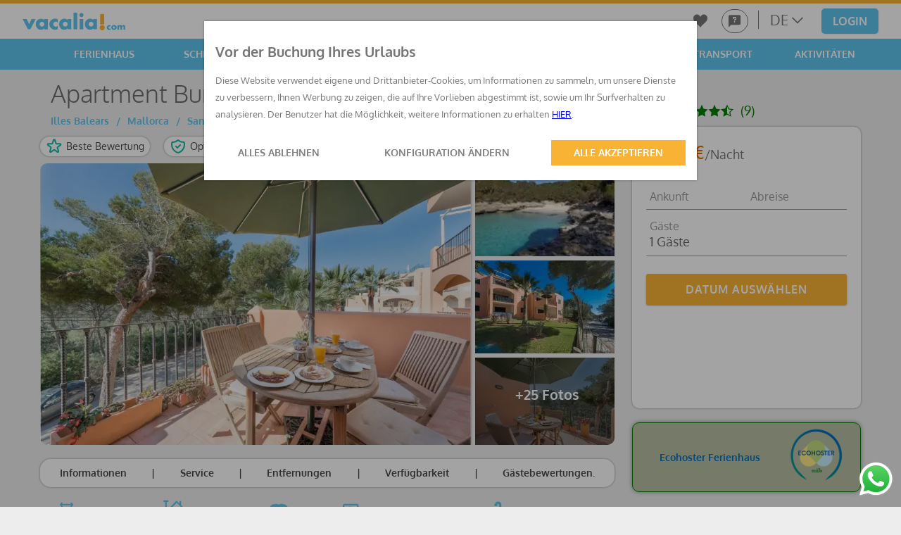

--- FILE ---
content_type: text/html; charset=UTF-8
request_url: https://www.vacalia.com/de/apartment-burgit-santanyi-h23727
body_size: 27832
content:












<!DOCTYPE html><html itemscope itemtype="https://schema.org/WebSite" lang="de" data-jsversion="17915"><head><meta charset="utf-8"><script> dataLayer = [{ 'tag_pageName': '#de#house#burgit', 'tag_lang': 'de', 'tag_device': 'desktop', 'tag_referrer': '', 'tag_producte': '3441', 'tag_poblation': 'Santanyí', 'tag_product_type': 'house', 'tag_source': '-' }]; </script><script type="application/ld+json"> { "@context": "https://schema.org", "@type": "VacationRental", "additionalType": "HolidayVillageRental", "brand": { "@type": "Brand", "name": "Vacalia" }, "containsPlace": { "@type": "Accommodation", "additionalType": "EntirePlace", "name": "Burgit", "identifier": "3441", "bed": [ { "@type": "BedDetails", "numberOfBeds" : 2, "typeOfBed": "Single" } , { "@type": "BedDetails", "numberOfBeds" : 1, "typeOfBed": "Double" } ], "occupancy": { "@type": "QuantitativeValue", "value" : 4 }, "amenityFeature": [ { "@type": "LocationFeatureSpecification", "name": "ac", "value": true }, { "@type": "LocationFeatureSpecification", "name": "airportShuttle", "value": false }, { "@type": "LocationFeatureSpecification", "name": "balcony", "value": false }, { "@type": "LocationFeatureSpecification", "name": "beachAccess", "value": false }, { "@type": "LocationFeatureSpecification", "name": "childFriendly", "value": false }, { "@type": "LocationFeatureSpecification", "name": "crib", "value": true }, { "@type": "LocationFeatureSpecification", "name": "elevator", "value": false }, { "@type": "LocationFeatureSpecification", "name": "fireplace", "value": false }, { "@type": "LocationFeatureSpecification", "name": "freeBreakfast", "value": false }, { "@type": "LocationFeatureSpecification", "name": "gymFitnessEquipment", "value": false }, { "@type": "LocationFeatureSpecification", "name": "heating", "value": false }, { "@type": "LocationFeatureSpecification", "name": "hotTub", "value": false }, { "@type": "LocationFeatureSpecification", "name": "instantBookable", "value": true }, { "@type": "LocationFeatureSpecification", "name": "ironingBoard", "value": true }, { "@type": "LocationFeatureSpecification", "name": "kitchen", "value": true }, { "@type": "LocationFeatureSpecification", "name": "microwave", "value": false }, { "@type": "LocationFeatureSpecification", "name": "outdoorGrill", "value": false }, { "@type": "LocationFeatureSpecification", "name": "ovenStove", "value": true }, { "@type": "LocationFeatureSpecification", "name": "patio", "value": true }, { "@type": "LocationFeatureSpecification", "name": "pool", "value": false }, { "@type": "LocationFeatureSpecification", "name": "privateBeachAccess", "value": false }, { "@type": "LocationFeatureSpecification", "name": "smokingAllowed", "value": false }, { "@type": "LocationFeatureSpecification", "name": "selfCheckinCheckout", "value": true }, { "@type": "LocationFeatureSpecification", "name": "wifi", "value": true }, { "@type": "LocationFeatureSpecification", "name": "poolType", "value": "None" }, { "@type": "LocationFeatureSpecification", "name": "internetType", "value": "Free" }, { "@type": "LocationFeatureSpecification", "name": "parkingType", "value": "NONE" } , { "@type": "LocationFeatureSpecification", "name": "licenseNum", "value": "ETVPL/15205" } ], "floorSize": { "@type": "QuantitativeValue", "value" : 47, "unitCode": "MTK" }, "numberOfBathroomsTotal": 1, "numberOfBedrooms": 2, "numberOfRooms": 3, "petsAllowed": "", "smokingAllowed": "https://schema.org/False" }, "identifier": "3441", "latitude": "39.352838", "longitude": "3.194768", "name": "Burgit", "address": { "addressCountry": "ES", "addressLocality": "es Cap des Moro", "addressRegion": "Balearic Islands", "postalCode": "07691", "streetAddress": "De la Barca trencada, N 1, Door B4, Floor 1, Stair A, block B, " } , "aggregateRating": { "ratingValue": 4.8, "ratingCount": 9, "reviewCount": 9, "bestRating": 5 } , "image": [ "https://media.vacalia.com/photo/reformatp/840/560/3441/3441_b7b60a9ae59c5159792cb9215a3d3f76.jpg" , "https://media.vacalia.com/photo/reformatp/840/560/3441/3441_f69a1899d4ed9855c3d5e13b4853979e.jpg" , "https://media.vacalia.com/photo/reformatp/840/560/3441/3441_26224dbc7327f07f959d1be43d645273.jpg" , "https://media.vacalia.com/photo/reformatp/840/560/3441/3441_36e2b5727c4e18f762f11154f420bfa0.jpg" , "https://media.vacalia.com/photo/reformatp/840/560/3441/3441_72c445570456ed95d78bc8ec49e3313c.jpg" , "https://media.vacalia.com/photo/reformatp/840/560/3441/3441_59eeb1291455848bcd755f7df15815b8.jpg" , "https://media.vacalia.com/photo/reformatp/840/560/3441/3441_54cc27cf6c54e65880e581ce80046a05.jpg" , "https://media.vacalia.com/photo/reformatp/840/560/3441/3441_d5c11da9eecb974dfe7aa38af9f4962b.jpg" , "https://media.vacalia.com/photo/reformatp/840/560/3441/3441_0c55aa36f5d0fb432b5c49b685f01e23.jpg" , "https://media.vacalia.com/photo/reformatp/840/560/3441/3441_50060abc318a1b89656150993d03838d.jpg" , "https://media.vacalia.com/photo/reformatp/840/560/3441/3441_ecfe5e788b0c89ee904fb78d4728e2da.jpg" , "https://media.vacalia.com/photo/reformatp/840/560/3441/3441_decbf35e6760e90274110d1a7a167062.jpg" , "https://media.vacalia.com/photo/reformatp/840/560/3441/3441_4cd4be6bf273bd53d959b477bb012a7f.jpg" , "https://media.vacalia.com/photo/reformatp/840/560/3441/3441_90eec3aa08f4ab3661b5100594f4f4a1.jpg" , "https://media.vacalia.com/photo/reformatp/840/560/3441/3441_56e8533377fa8ca98393602a0c109017.jpg" , "https://media.vacalia.com/photo/reformatp/840/560/3441/3441_5e0bf0cb599fe21c78525a4659e33771.jpg" , "https://media.vacalia.com/photo/reformatp/840/560/3441/3441_6377c376f4f7d32a57df8019918afaa4.jpg" , "https://media.vacalia.com/photo/reformatp/840/560/3441/3441_cb31be597de9e3d0a0e88acc16bac1a9.jpg" , "https://media.vacalia.com/photo/reformatp/840/560/3441/3441_fdb1a3dd8a2c888c94306f7836bbfb18.jpg" , "https://media.vacalia.com/photo/reformatp/840/560/3441/3441_e3b485c50630a82f2324b489cb7c0894.jpg" , "https://media.vacalia.com/photo/reformatp/840/560/3441/3441_33314ed8cb2866aa48369fda6ae8db21.jpg" , "https://media.vacalia.com/photo/reformatp/840/560/3441/3441_5b33ffab1f2f4e8ae34e490c79bd62a7.jpg" , "https://media.vacalia.com/photo/reformatp/840/560/3441/3441_87e3a0770b2f32e63c725d78e2ef3c67.jpg" , "https://media.vacalia.com/photo/reformatp/840/560/3441/3441_f3a772aa987d654aaf5f3f7b916a8dec.jpg" , "https://media.vacalia.com/photo/reformatp/840/560/3441/3441_5b3bebfc46f3f2edd54cd54916bc7f2d.jpg" ], "checkinTime": "16:00:00+02:00", "checkoutTime": "10:00:00+02:00", "description": "Das hübsche, moderne Apartment empfängt 4 Gäste, hat eine wundervolle Terrasse und ist nur 80m von einem der schönsten Strände in Porto Petro (Santanyi) entfernt. Das fantastische Apartment liegt in der ersten Etage eines Wohnhauses (ohne Aufzug) in einem familiärem Wohngebiet. Die private, möblierte Terrasse eignet sich perfekt für ein ausgiebiges Frühstück an der frischen Luft und Blick auf den gegenüberliegenden Pinienwald. Auch das Abendessen oder den Snack am Nachmittag können Sie idealerweise auf der Terrasse servieren, dabei genießen Sie die Brise vom Meer, das sich nur 80m - ein paar Schritte - entfernt befindet und mit kristallklarem Wasser lockt. Im Inneren der Wohnung finden Sie einen geräumigen, modernen und schönen Raum mit Klimaanlage, der die Küche, das Esszimmer und das Wohnzimmer kombiniert. Hier können Sie köstliche Mahlzeiten auf dem Keramikkochfeld zubereiten, gemeinsam essen und sich auf dem Sofa entspannen, während Sie SAT-TV schauen. Es gibt zwei Schlafzimmer mit Kleiderschränken: eines mit zwei Einzelbetten und eines mit einem Doppelbett. Nur das Doppelzimmer ist klimatisiert. Ein Babybett und ein Hochstuhl stehen für ein Baby zur Verfügung. Das Badezimmer ist mit einer Badewanne ausgestattet. Es gibt auch eine Waschmaschine, ein Bügeleisen und ein Bügelbrett. Die Ferienwohnung liegt in der Nähe des kleinen Küstenortes Porto Petro (Santanyi). Konkret in dem Wohngebiet Barca Trencada, ideal für alle die einen Strandurlaub machen möchten. Eine paradiesische Bucht befindet sich nur ca. 80m vom Apartment entfernt, 4 weitere wenig frequentierte Buchten, sowie den Naturpark Mondragó können Sie zu Fuss erreichen. Der Golfplatz Cala d&#039;Or ist weniger als 9km entfernt. Der Rasen im Gemeinschaftsgarten kann nicht betreten werden. Eventuelle Nebenkosten müssen beim Anbieter nachgefragt werden. Haustiere sind verboten. Partys oder ähnliche Veranstaltungen sind nicht gestattet. EntfernungenStrand: 0.083 km - Cala Barca TrencadaFlughafen: 56.9 km - Son Sant JoanGolfplatz: 8.6 km - Cala d&#039;OrOrtsmitte: 2.5 km - Porto PetroBahnhof: 34.7 km - ManacorBushaltestelle: 2.5 km - Porto PetroFähre: 64 km - Puerto de PalmaKrankenhaus: 35.6 km - Hospital de Manacor Touristen Lizenz: ETVPL/15205 Einheitsregister: ESFCTU00000700800105007200000000000000000ETVPL/152051 Auf den Balearen gibt es eine Touristensteuer, die Ecotasa genannt wird. Diese Steuer muss vom Gast bezahlt werden. Der zu zahlende Betrag beträgt zwischen 0.55€ pro Nacht und Gast in der Nebensaison und 2.2€ pro Nacht und Gast in der Hochsaison. Ab dem 9. Tag reduziert sich die Steuer um die Hälfte. Personen unter 16 Jahren sind davon ausgenommen ", "knowsLanguage": ["en-US", "es-ES", "de-DE"], "review": [ { "@type": "Review", "reviewRating": { "@type": "Rating", "ratingValue": 5, "bestRating": 5 }, "author": { "@type": "Person", "name": "Julie" }, "datePublished": "2024-07-04" } , { "@type": "Review", "reviewRating": { "@type": "Rating", "ratingValue": 5, "bestRating": 5 }, "author": { "@type": "Person", "name": "Michèle" }, "datePublished": "2024-05-11" } , { "@type": "Review", "reviewRating": { "@type": "Rating", "ratingValue": 4, "bestRating": 5 }, "author": { "@type": "Person", "name": "Corinna" }, "datePublished": "2024-04-20" } , { "@type": "Review", "reviewRating": { "@type": "Rating", "ratingValue": 5, "bestRating": 5 }, "author": { "@type": "Person", "name": "Anett" }, "datePublished": "2023-05-22" } , { "@type": "Review", "reviewRating": { "@type": "Rating", "ratingValue": 5, "bestRating": 5 }, "author": { "@type": "Person", "name": "Anna" }, "datePublished": "2023-05-03" } , { "@type": "Review", "reviewRating": { "@type": "Rating", "ratingValue": 5, "bestRating": 5 }, "author": { "@type": "Person", "name": "Rebecca" }, "datePublished": "2022-09-04" } , { "@type": "Review", "reviewRating": { "@type": "Rating", "ratingValue": 5, "bestRating": 5 }, "author": { "@type": "Person", "name": "Luce Dunoyer" }, "datePublished": "2022-09-04" } , { "@type": "Review", "reviewRating": { "@type": "Rating", "ratingValue": 4, "bestRating": 5 }, "author": { "@type": "Person", "name": "Philip" }, "datePublished": "2022-08-13" } , { "@type": "Review", "reviewRating": { "@type": "Rating", "ratingValue": 5, "bestRating": 5 }, "author": { "@type": "Person", "name": "Christian" }, "datePublished": "2021-07-17" } ] } </script><script type="application/ld+json"> { "@context" : "https://schema.org", "@type" : "Product", "name" : "Burgit", "image" : "https://media.vacalia.com/photo/reformatwebpfolder/386/255/3441/thumb-middle/3441_b7b60a9ae59c5159792cb9215a3d3f76.webp?v=21092023", "description" : "▷ Ab 104€ können Sie die Apartment Burgit mit wifi, klimaanlage und fernseher für 4 Gäste in Santanyí, Mallorca.", "url" : "http://www.vacalia.com/de/apartment-burgit-santanyi-h23727", "sku" : "3441", "mpn" : "3441", "brand" : { "@type" : "Brand", "name" : "Vacalia", "logo" : "https://www.vacalia.com/svg/logo_vacalia.svg" }, "offers": { "@type": "AggregateOffer", "lowPrice": "104", "highPrice ": "173", "offerCount ": "1", "priceCurrency" : "EUR" }, "aggregateRating" : { "@type" : "AggregateRating", "ratingValue" : "9", "worstRating" : "5", "bestRating" : "10", "ratingCount" : "9" }, "review" : [ { "@type": "Review", "name": "Die Kommunikation klappte hervorragend und der Check-in lief ohne Kontakt und ohne Probleme. Die Woh", "reviewBody": "Die Kommunikation klappte hervorragend und der Check-in lief ohne Kontakt und ohne Probleme. Die Wohnung war sehr sauber und mit vielen Details ausgestattet. Die Lage ist einzigartig, da man nur Max. 5 min durch einen Pininenwald laufen muss, um an einen schönen kleinen Sandstrand zu gelangen. Einzig die Betten sind nicht sonderlich gemütlich. Das nette Ambiente hat aber deutlich überwogen. Gerne wieder!", "reviewRating": { "@type": "Rating", "ratingValue": "10", "bestRating": "10", "worstRating": "1" }, "datePublished": "17/07/2021", "author": {"@type": "Person", "name": "Christian"}, "publisher": {"@type": "Organization", "name": "Vacalia.com"} }, { "@type": "Review", "name": "Die Kommunikation klappte hervorragend und der Check-in lief ohne Kontakt und ohne Probleme. Die Woh", "reviewBody": "Die Kommunikation klappte hervorragend und der Check-in lief ohne Kontakt und ohne Probleme. Die Wohnung war sehr sauber und mit vielen Details ausgestattet. Die Lage ist einzigartig, da man nur Max. 5 min durch einen Pininenwald laufen muss, um an einen schönen kleinen Sandstrand zu gelangen. Einzig die Betten sind nicht sonderlich gemütlich. Das nette Ambiente hat aber deutlich überwogen. Gerne wieder!", "reviewRating": { "@type": "Rating", "ratingValue": "10", "bestRating": "10", "worstRating": "1" }, "datePublished": "17/07/2021", "author": {"@type": "Person", "name": "Christian"}, "publisher": {"@type": "Organization", "name": "Vacalia.com"} }, { "@type": "Review", "name": "Die Kommunikation klappte hervorragend und der Check-in lief ohne Kontakt und ohne Probleme. Die Woh", "reviewBody": "Die Kommunikation klappte hervorragend und der Check-in lief ohne Kontakt und ohne Probleme. Die Wohnung war sehr sauber und mit vielen Details ausgestattet. Die Lage ist einzigartig, da man nur Max. 5 min durch einen Pininenwald laufen muss, um an einen schönen kleinen Sandstrand zu gelangen. Einzig die Betten sind nicht sonderlich gemütlich. Das nette Ambiente hat aber deutlich überwogen. Gerne wieder!", "reviewRating": { "@type": "Rating", "ratingValue": "10", "bestRating": "10", "worstRating": "1" }, "datePublished": "17/07/2021", "author": {"@type": "Person", "name": "Christian"}, "publisher": {"@type": "Organization", "name": "Vacalia.com"} }, { "@type": "Review", "name": "Die Kommunikation klappte hervorragend und der Check-in lief ohne Kontakt und ohne Probleme. Die Woh", "reviewBody": "Die Kommunikation klappte hervorragend und der Check-in lief ohne Kontakt und ohne Probleme. Die Wohnung war sehr sauber und mit vielen Details ausgestattet. Die Lage ist einzigartig, da man nur Max. 5 min durch einen Pininenwald laufen muss, um an einen schönen kleinen Sandstrand zu gelangen. Einzig die Betten sind nicht sonderlich gemütlich. Das nette Ambiente hat aber deutlich überwogen. Gerne wieder!", "reviewRating": { "@type": "Rating", "ratingValue": "10", "bestRating": "10", "worstRating": "1" }, "datePublished": "17/07/2021", "author": {"@type": "Person", "name": "Christian"}, "publisher": {"@type": "Organization", "name": "Vacalia.com"} }, { "@type": "Review", "name": "Die Kommunikation klappte hervorragend und der Check-in lief ohne Kontakt und ohne Probleme. Die Woh", "reviewBody": "Die Kommunikation klappte hervorragend und der Check-in lief ohne Kontakt und ohne Probleme. Die Wohnung war sehr sauber und mit vielen Details ausgestattet. Die Lage ist einzigartig, da man nur Max. 5 min durch einen Pininenwald laufen muss, um an einen schönen kleinen Sandstrand zu gelangen. Einzig die Betten sind nicht sonderlich gemütlich. Das nette Ambiente hat aber deutlich überwogen. Gerne wieder!", "reviewRating": { "@type": "Rating", "ratingValue": "10", "bestRating": "10", "worstRating": "1" }, "datePublished": "17/07/2021", "author": {"@type": "Person", "name": "Christian"}, "publisher": {"@type": "Organization", "name": "Vacalia.com"} }, { "@type": "Review", "name": "Die Kommunikation klappte hervorragend und der Check-in lief ohne Kontakt und ohne Probleme. Die Woh", "reviewBody": "Die Kommunikation klappte hervorragend und der Check-in lief ohne Kontakt und ohne Probleme. Die Wohnung war sehr sauber und mit vielen Details ausgestattet. Die Lage ist einzigartig, da man nur Max. 5 min durch einen Pininenwald laufen muss, um an einen schönen kleinen Sandstrand zu gelangen. Einzig die Betten sind nicht sonderlich gemütlich. Das nette Ambiente hat aber deutlich überwogen. Gerne wieder!", "reviewRating": { "@type": "Rating", "ratingValue": "10", "bestRating": "10", "worstRating": "1" }, "datePublished": "17/07/2021", "author": {"@type": "Person", "name": "Christian"}, "publisher": {"@type": "Organization", "name": "Vacalia.com"} }, { "@type": "Review", "name": "Die Kommunikation klappte hervorragend und der Check-in lief ohne Kontakt und ohne Probleme. Die Woh", "reviewBody": "Die Kommunikation klappte hervorragend und der Check-in lief ohne Kontakt und ohne Probleme. Die Wohnung war sehr sauber und mit vielen Details ausgestattet. Die Lage ist einzigartig, da man nur Max. 5 min durch einen Pininenwald laufen muss, um an einen schönen kleinen Sandstrand zu gelangen. Einzig die Betten sind nicht sonderlich gemütlich. Das nette Ambiente hat aber deutlich überwogen. Gerne wieder!", "reviewRating": { "@type": "Rating", "ratingValue": "10", "bestRating": "10", "worstRating": "1" }, "datePublished": "17/07/2021", "author": {"@type": "Person", "name": "Christian"}, "publisher": {"@type": "Organization", "name": "Vacalia.com"} }, { "@type": "Review", "name": "Die Kommunikation klappte hervorragend und der Check-in lief ohne Kontakt und ohne Probleme. Die Woh", "reviewBody": "Die Kommunikation klappte hervorragend und der Check-in lief ohne Kontakt und ohne Probleme. Die Wohnung war sehr sauber und mit vielen Details ausgestattet. Die Lage ist einzigartig, da man nur Max. 5 min durch einen Pininenwald laufen muss, um an einen schönen kleinen Sandstrand zu gelangen. Einzig die Betten sind nicht sonderlich gemütlich. Das nette Ambiente hat aber deutlich überwogen. Gerne wieder!", "reviewRating": { "@type": "Rating", "ratingValue": "10", "bestRating": "10", "worstRating": "1" }, "datePublished": "17/07/2021", "author": {"@type": "Person", "name": "Christian"}, "publisher": {"@type": "Organization", "name": "Vacalia.com"} }, { "@type": "Review", "name": "Die Kommunikation klappte hervorragend und der Check-in lief ohne Kontakt und ohne Probleme. Die Woh", "reviewBody": "Die Kommunikation klappte hervorragend und der Check-in lief ohne Kontakt und ohne Probleme. Die Wohnung war sehr sauber und mit vielen Details ausgestattet. Die Lage ist einzigartig, da man nur Max. 5 min durch einen Pininenwald laufen muss, um an einen schönen kleinen Sandstrand zu gelangen. Einzig die Betten sind nicht sonderlich gemütlich. Das nette Ambiente hat aber deutlich überwogen. Gerne wieder!", "reviewRating": { "@type": "Rating", "ratingValue": "10", "bestRating": "10", "worstRating": "1" }, "datePublished": "17/07/2021", "author": {"@type": "Person", "name": "Christian"}, "publisher": {"@type": "Organization", "name": "Vacalia.com"} } ] } </script><script async src="https://www.googletagmanager.com/gtag/js?id=G-WFF5CC3LNH"></script><script> window.dataLayer = window.dataLayer || []; function gtag(){dataLayer.push(arguments);} function get_cookieFirst(name) { var cookies = document.cookie; var p = cookies.split(";"); for (var x = 0; x < p.length; x++) { var cook = p[x].split("="); if (cook[0].trim() == name) { var cook_val = cook[1]; break; } } return cook_val; } if(get_cookieFirst("cookie_policity") != "yes") { gtag('consent', 'default', { 'ad_storage': 'denied', 'ad_user_data': 'denied', 'ad_personalization': 'denied', 'analytics_storage': 'denied' }); } else { gtag('consent', 'default', { 'ad_storage': get_cookieFirst("cookie_publicidad") == "yes" ? 'granted' : 'denied', 'ad_user_data': get_cookieFirst("cookie_publicidad") == "yes" ? 'granted' : 'denied', 'ad_personalization': get_cookieFirst("cookie_publicidad") == "yes" ? 'granted' : 'denied', 'analytics_storage': get_cookieFirst("cookie_analitica") == "yes" ? 'granted' : 'denied' }); } gtag('js', new Date()); gtag('config', 'G-WFF5CC3LNH'); </script><script>(function(w,d,s,l,i){w[l]=w[l]||[];w[l].push({'gtm.start': new Date().getTime(),event:'gtm.js'});var f=d.getElementsByTagName(s)[0], j=d.createElement(s),dl=l!='dataLayer'?'&l='+l:'';j.async=true;j.src= 'https://www.googletagmanager.com/gtm.js?id='+i+dl;f.parentNode.insertBefore(j,f); })(window,document,'script','dataLayer','GTM-W8JK7P');</script><script> window.dataLayer = window.dataLayer || []; function gtag(){dataLayer.push(arguments);} gtag('js', new Date()); gtag('config', 'GTM-W8JK7P'); </script><script> (function(c,w,v){function getUrlParameter(e){var t=new RegExp("[\?&]"+e+"=([^&#]*)").exec(location.search);return null===t?"":decodeURIComponent(t[1].replace(/\+/g," "))}function setCookie(e,t){var r,n=w.location.host,a=n.substring(n.indexOf("."));(a.match(/\./g).length<2||".co"===a.substring(0,a.indexOf(".",1)))&&(a="."+n),r='domain='+a;var i=new Date,o=i.getTime()+31536e6;i.setTime(o);var c="expires="+i.toUTCString();v.cookie='e'+'='+'t'+';'+'c'+';'+'r'+';path=/;sameSite=none;Secure=true'}var tdclid_sn=getUrlParameter("tdclid_sn");tdclid_sn&&setCookie("tdclid_sn",tdclid_sn);var q='?org='+c.organization+'&prog='+c.programId;w.tdfallback=function(e){var t,r=v.getElementsByTagName("script")[0];(t=v.createElement("script")).src=e+q,r.parentNode.insertBefore(t,r)}; (function(i,s,o,g,r,a,m){i['TDConversionObject']=r;i[r]=i[r]||function(){(i[r].q=i[r].q||[]).push(arguments)},i[r].l=1*new Date();a=s.createElement(o),m=s.getElementsByTagName(o)[0];a.async=1;a.src=g;m.parentNode.insertBefore(a,m)})(window,document,'script', 'https://statics.vacalia.com/trsdk'+q, 'tdconv'); tdconv('init',c); })({organization: '2423718', programId: '376005', program: false, element: 'iframe'}, window, document); tdconv('cookie-consent', ['COOKIE_CONSENT']); </script><script src="https://statics.vacalia.com/wrap?id=31904" async></script><script type="text/javascript"> (function(c,l,a,r,i,t,y){ c[a]=c[a]||function(){(c[a].q=c[a].q||[]).push(arguments)}; t=l.createElement(r);t.async=1;t.src="https://www.clarity.ms/tag/"+i; y=l.getElementsByTagName(r)[0];y.parentNode.insertBefore(t,y); })(window, document, "clarity", "script", "sivp5ufktb"); </script><script> var id_casa = 3441; gtag('set','dimension6', id_casa);</script><meta name="format-detection" content="telephone=no"><meta name="msapplication-tap-highlight" content="no"><meta name="viewport" content="width=device-width, initial-scale=1.0"><meta content="IE=edge" http-equiv="X-UA-Compatible"><meta name="csrf-token" content="D45WIU9Uu8CK9t7eeQ7ik9QGf3OvJwOP0tSUsm8R"/><meta name="referrer" content="origin-when-cross-origin" /><meta name="description" content="	▷ Ab 104€ können Sie die Apartment Burgit mit wifi, klimaanlage und fernseher für 4 Gäste in Santanyí, Mallorca."><meta name="Rating" content="General"><meta name="HandheldFriendly" content="True"/><meta name="MobileOptimized" content="320"/><meta name="dcterms.type" content="Text" /><meta name="dcterms.format" content="text/html" /><meta itemprop="name" content="Vacalia.com"><meta itemprop="description" content="	▷ Ab 104€ können Sie die Apartment Burgit mit wifi, klimaanlage und fernseher für 4 Gäste in Santanyí, Mallorca."><meta itemprop="image" content="https://www.vacalia.com/img/og_image.jpg"><meta name="Contact" content="info@vacalia.com"><link rel="canonical" href="https://www.vacalia.com/de/apartment-burgit-santanyi-h23727" /><meta name="google-site-verification" content="rWIoOET-TMF5-ihYIthWdXHJI6ZGmS2ZiPkTFDH03h8" /><meta name="robots" content="index,follow"><meta property="og:type" content="website" /><meta property="og:site_name" content="Vacalia.com" /><meta property="og:title" content="🏠 Burgit | Apartment für 4 Gäste in Santanyí, Mallorca" /><meta property="og:url" content="https://www.vacalia.com/de/apartment-burgit-santanyi-h23727" /><meta property="og:image" content="https://media.vacalia.com/photo/reformatwebpfolder/386/255/3441/thumb-middle/3441_b7b60a9ae59c5159792cb9215a3d3f76.webp?v=21092023"/><meta property="og:image:secure_url" content="https://media.vacalia.com/photo/reformatwebpfolder/386/255/3441/thumb-middle/3441_b7b60a9ae59c5159792cb9215a3d3f76.webp?v=21092023"/><meta property="og:description" content="	▷ Ab 104€ können Sie die Apartment Burgit mit wifi, klimaanlage und fernseher für 4 Gäste in Santanyí, Mallorca." /><meta name="twitter:card" content="summary_large_image"><meta name="twitter:title" content="🏠 Burgit | Apartment für 4 Gäste in Santanyí, Mallorca"><meta name="twitter:image" content="https://media.vacalia.com/photo/reformatwebpfolder/386/255/3441/thumb-middle/3441_b7b60a9ae59c5159792cb9215a3d3f76.webp?v=21092023"><meta name="twitter:description" content="	▷ Ab 104€ können Sie die Apartment Burgit mit wifi, klimaanlage und fernseher für 4 Gäste in Santanyí, Mallorca."><meta name="twitter:site" content="@VacaliaOficial"><meta name="twitter:creator" content="@VacaliaOficial"><meta property="fb:pages" content="801278359997933"/><meta name="theme-color" content="#FFF"><meta name="msapplication-navbutton-color" content="#FFF"><meta name="apple-mobile-web-app-status-bar-style" content="#FFF"><meta name="facebook-domain-verification" content="1wn1vlgebcyibjcccsl903lg2h71eo" /><meta name="msvalidate.01" content="5013C5174DF418F0A419913A2B2FC242" /><link rel="alternate" href="https://www.vacalia.com/de/apartment-burgit-santanyi-h23727" hreflang="de-de" /><link rel="alternate" href="https://www.vacalia.com/en/apartment-burgit-santanyi-h23728" hreflang="en-gb" /><link rel="alternate" href="https://www.vacalia.com/es/apartamento-burgit-santanyi-h23729" hreflang="es-es" /><link rel="alternate" href="https://www.vacalia.com/fr/appartement-burgit-santanyi-h28495" hreflang="fr-fr" /><link rel="alternate" href="https://www.vacalia.com/en/apartment-burgit-santanyi-h23728" hreflang="x-default" /><link rel="shortcut icon" href="https://www.vacalia.com/img/favicon/vacalia/favicon48x48.ico" /><link rel="apple-touch-icon" sizes="57x57" href="https://www.vacalia.com/img/favicon/vacalia/apple-icon-57x57.png"><link rel="apple-touch-icon" sizes="60x60" href="https://www.vacalia.com/img/favicon/vacalia/apple-icon-60x60.png"><link rel="apple-touch-icon" sizes="72x72" href="https://www.vacalia.com/img/favicon/vacalia/apple-icon-72x72.png"><link rel="apple-touch-icon" sizes="76x76" href="https://www.vacalia.com/img/favicon/vacalia/apple-icon-76x76.png"><link rel="apple-touch-icon" sizes="114x114" href="https://www.vacalia.com/img/favicon/vacalia/apple-icon-114x114.png"><link rel="apple-touch-icon" sizes="120x120" href="https://www.vacalia.com/img/favicon/vacalia/apple-icon-120x120.png"><link rel="apple-touch-icon" sizes="144x144" href="https://www.vacalia.com/img/favicon/vacalia/apple-icon-144x144.png"><link rel="apple-touch-icon" sizes="152x152" href="https://www.vacalia.com/img/favicon/vacalia/apple-icon-152x152.png"><link rel="apple-touch-icon" sizes="180x180" href="https://www.vacalia.com/img/favicon/vacalia/apple-icon-180x180.png"><link rel="icon" type="image/png" sizes="192x192" href="https://www.vacalia.com/img/favicon/vacalia/android-icon-192x192.png"><link rel="icon" type="image/png" sizes="32x32" href="https://www.vacalia.com/img/favicon/vacalia/favicon-32x32.png"><link rel="icon" type="image/png" sizes="96x96" href="https://www.vacalia.com/img/favicon/vacalia/favicon-96x96.png"><link rel="icon" type="image/png" sizes="16x16" href="https://www.vacalia.com/img/favicon/vacalia/favicon-16x16.png"><link rel="manifest" href="https://www.vacalia.com/img/favicon/vacalia/manifest.json"><meta name="msapplication-TileColor" content="#ffffff"><meta name="msapplication-TileImage" content="https://www.vacalia.com/img/favicon/vacalia/ms-icon-144x144.png"><meta name="theme-color" content="#ffffff"><script type="application/ld+json"> { "@context": "https://schema.org", "@type": "WebSite", "url": "https://www.vacalia.com/", "potentialAction": { "@type": "SearchAction", "target": "https://www.vacalia.com/results?Name={search_term_string}", "query-input": "required name=search_term_string" } } </script><title>🏠 Burgit | Apartment für 4 Gäste in Santanyí, Mallorca</title><link rel="stylesheet" href="https://www.vacalia.com/../../css/vacalia/desktop.css?v=1769944627875"><link rel="stylesheet" type="text/css" href="https://www.vacalia.com/fonts/icomoon/style.css"><link rel="preload" as="style" type="text/css" href="https://www.vacalia.com/fonts/oxygen.css" onload="this.onload=null;this.rel='stylesheet'"><link rel="preconnect" href="https://fonts.googleapis.com"><link rel="preconnect" href="https://fonts.gstatic.com" crossorigin><link href="https://fonts.googleapis.com/css2?family=Cal+Sans&display=swap" rel="stylesheet"><link href="https://fonts.googleapis.com/css2?family=Outfit:wght@100..900&display=swap" rel="stylesheet"><!--[if IE]><link rel="stylesheet" type="text/css" href="css/ie9.css"><![endif]--></head><body data-css="house" data-brand="vacalia" data-device="desktop" data-language="de" itemscope itemtype="https://schema.org/WebPage"><noscript><iframe src="https://www.googletagmanager.com/ns.html?id=GTM-W8JK7P" height="0" width="0" style="display:none;visibility:hidden"></iframe></noscript><div class="pageWrapper" data-page="house" data-device="desktop"><header class="header_desktop"><span id="toogle_menu" class="toogle_menu"></span><div class="container"><a class="logo" href="/de" title="FERIENHÄUSER GANZ AUF IHRE BEDÜRFNISSE ABGESTIMMT - vacalia.com"><img alt="vacalia" class="logo" width="146" height="25" src="https://www.vacalia.com/svg/logo_vacalia.svg"></a><nav aria-label="User" class="nav_desktop"><ul class="menu_list"><li class="ico-group-header"><a class="favoritos" rel="nofollow" href="/de/favoriten"><span class="ico-heart"></span></a><a class="help" rel="nofollow" href="/de/haufig-gestellte-fragen"><span class="ico-faq"></span></a></li><li><a class="language open_dropdown" data-drop="#language_dropdown" href="#">de</a><ul id="language_dropdown" class="dropdown_list"><li><a class="es" href="/es/apartamento-burgit-santanyi-h23729">Spanisch</a></li><li><a class="en" href="/en/apartment-burgit-santanyi-h23728">Englisch</a></li><li><a class="fr" href="/fr/appartement-burgit-santanyi-h28495">Français</a></li></ul></li><li><button class="button-login" onclick="javascript:location.href='https://www.vacalia.com/clientLogin/login'">Login</button></li></ul></nav></div><nav aria-label="Principal" class="header-category"><ul class="menuPrincipalContainer"><li class="principalSubMenu"><div class="vacaciones"><span class="ico-house"></span>Ferienhaus</div><ul class="subMenuCategory"><li><a href="/de/ferienhaus-mallorca"><span class="ico-house"></span> Ferienhaus mallorca </a></li><li><a href="/de/ferienhaus-valencia"><span class="ico-house"></span> Ferienhaus valencia </a></li><li><a href="/de/ferienhaus-malaga"><span class="ico-house"></span> Ferienhaus malaga </a></li><li><a href="/de/ferienhaus-alicante"><span class="ico-house"></span> Ferienhaus alicante </a></li><li><a href="/de/ferienhaus-cadiz"><span class="ico-house"></span> Ferienhaus cadiz </a></li><li><a href="/de/ferienhaus-menorca"><span class="ico-house"></span> Ferienhaus menorca </a></li><li><a href="/de/ferienhaus-sevilla"><span class="ico-house"></span> Ferienhaus sevilla </a></li><li><a href="/de/ferienhaus-ibiza"><span class="ico-house"></span> Ferienhaus ibiza </a></li></ul></li><li><a href="/de/ferienhaus-schnappchen"><span class="chollos"></span> Schnäppchen</a></li><li><a href="/de/last-minute-ferienwohnungsangebote"><span class="ofertas"></span> Last-Minute-Angebote </a></li><li><a class="rentacar" href="/de/autovermietungen"><span class="ico-car"></span>Autovermietungen <span class="discount-rentacar-menu">-5%</span></a></li><li><a class="transfers" href="/de/transfer"><span class="ico-transfer"></span>Transport</a></li><li class="principalSubMenu"><div class="vacaciones"><span class="ico-house"></span>Aktivitäten</div><ul class="subMenuCategory"><li><a class="" href="/de/sehenswurdigkeiten-auf-mallorca"></span>Aktivitäten in Mallorca</a></li><li><a class="" href="/de/sehenswurdigkeiten-auf-menorca"></span>Aktivitäten in Menorca</a></li></ul></li><li class="onlyMobile"><a href="/de/favoriten" rel="nofollow"><span class="ico-heart"></span> FAVORITEN </a></li></ul><div class="button-container"><button class="button-login" onclick="javascript:location.href='https://www.vacalia.com/clientLogin/login'">Login</button></div></nav><span class="toogle_language" data-content="de"></span><div id="languages" class="popup-lang" style="display: none;"><i class="popup-close"></i><div class="wrap-popup-box"><p class="popup-box-subtitle"></p><div class="popup-box-languages"><a class="btn-languages" href="/es/apartamento-burgit-santanyi-h23729"><p class="btn-text">Spanisch</p></a><a class="btn-languages" href="/en/apartment-burgit-santanyi-h23728"><p class="btn-text">Englisch</p></a><a class="btn-languages" href="/fr/appartement-burgit-santanyi-h28495"><p class="btn-text">Français</p></a></div></div></div></header><main><div class="container"><div class="body-house"><h1 itemprop="name" class="sub_title p015">Apartment Burgit</h1><input type="hidden" aria-label="House id" id="id_house" value="3441"><input type="hidden" aria-label="Group house id" id="id_building" value=""><input type="hidden" aria-label="House id selected" id="id_house_selected" value=""><input type="hidden" aria-label="Language" id="idioma" value="de"><div class="breadcrumbs p015" itemprop="address"><a href="/de/ferienhaus-mallorca"><span>Illes Balears</span><span class="separator">/</span><span>Mallorca</span><span class="separator">/</span></a><a href="/de/ferienhaus-es-cap-des-moro"><span>Santanyí</span><span class="separator">/</span><span>es Cap des Moro</span></a></div><div class="house-cheps"><div><svg width="24" height="24" fill="none" viewBox="0 0 24 24" stroke="currentColor"><path stroke-linecap="round" stroke-linejoin="round" stroke-width="2" d="M11.049 2.927c.3-.921 1.603-.921 1.902 0l1.519 4.674a1 1 0 00.95.69h4.915c.969 0 1.371 1.24.588 1.81l-3.976 2.888a1 1 0 00-.363 1.118l1.518 4.674c.3.922-.755 1.688-1.538 1.118l-3.976-2.888a1 1 0 00-1.176 0l-3.976 2.888c-.783.57-1.838-.197-1.538-1.118l1.518-4.674a1 1 0 00-.363-1.118l-3.976-2.888c-.784-.57-.38-1.81.588-1.81h4.914a1 1 0 00.951-.69l1.519-4.674z"/></svg> Beste Bewertung </div><div class="freeCancelation"><svg width="24" height="24" viewBox="0 0 24 24" stroke-width="2" stroke="currentColor" fill="none" stroke-linecap="round" stroke-linejoin="round"><path stroke="none" d="M0 0h24v24H0z"/><path d="M9 12l2 2l4 -4" /><path d="M12 3a12 12 0 0 0 8.5 3a12 12 0 0 1 -8.5 15a12 12 0 0 1 -8.5 -15a12 12 0 0 0 8.5 -3" /></svg> Optionale kostenlose Stornierung </div><div><svg width="18" height="18" viewBox="0 0 32 32" stroke-width="2" stroke="currentColor" fill="none"><path fill-rule="evenodd" d="M10.749 1.609C10.949.95 11.556.5 12.244.5h9.704a1.563 1.563 0 0 1 1.47 2.095l-3.742 10.33h4.088c1.34 0 2.059 1.579 1.178 2.59l-13.194 15.14c-1.11 1.273-3.169.127-2.671-1.486l3.318-10.76H7.758a1.563 1.563 0 0 1-1.495-2.016L10.75 1.609Zm1.82.891-4.22 13.909h4.639a1.562 1.562 0 0 1 1.493 2.023l-2.885 9.353 11.206-12.86h-3.75a1.562 1.562 0 0 1-1.47-2.094L21.325 2.5h-8.756Z" clip-rule="evenodd"></path></svg> Sofortbuchung </div></div><div class="gallery-house"><div class="image-principal"><figure><img src="//media.vacalia.com/photo/reformatwebp/840/560/3441/3441_b7b60a9ae59c5159792cb9215a3d3f76.webp?v=21092023" data-original="//media.vacalia.com/photo/reformatwebp/840/560/3441/3441_b7b60a9ae59c5159792cb9215a3d3f76.webp?v=21092023" alt="Ferienhaus auf Burgit"/></figure></div><div class="images-secundary"><figure data-totalimages="+25 Fotos"><img loading="lazy" src="//media.vacalia.com/photo/reformatwebp/204/136/3441/3441_f69a1899d4ed9855c3d5e13b4853979e.webp?v=21092023" data-original="//media.vacalia.com/photo/reformatwebp/204/136/3441/3441_f69a1899d4ed9855c3d5e13b4853979e.webp?v=21092023" alt="Ferienhaus auf Burgit" /></figure><figure data-totalimages="+25 Fotos"><img loading="lazy" src="//media.vacalia.com/photo/reformatwebp/204/136/3441/3441_26224dbc7327f07f959d1be43d645273.webp?v=21092023" data-original="//media.vacalia.com/photo/reformatwebp/204/136/3441/3441_26224dbc7327f07f959d1be43d645273.webp?v=21092023" alt="Ferienhaus auf Burgit" /></figure><figure data-totalimages="+25 Fotos"><img loading="lazy" src="//media.vacalia.com/photo/reformatwebp/204/136/3441/3441_36e2b5727c4e18f762f11154f420bfa0.webp?v=21092023" data-original="//media.vacalia.com/photo/reformatwebp/204/136/3441/3441_36e2b5727c4e18f762f11154f420bfa0.webp?v=21092023" alt="Ferienhaus auf Burgit" /></figure></div></div><div class="house-anchors"><div class="anchor-click" data-zone="description-house">Informationen</div><div>|</div><div class="anchor-click" data-zone="services-house">Service</div><div>|</div><div class="anchor-click" data-zone="distances-house">Entfernungen</div><div>|</div><div class="anchor-click" data-zone="house_calendar">Verfügbarkeit</div><div>|</div><div class="anchor-click" data-zone="reviews">Gästebewertungen.</div></div><div class="house-caracteristics"><div><i class="ico-parcel_area"></i>2179m2</div><div><i class="ico-house_size"></i>47.5m2</div><div><i class="ico-guests"></i>4</div><div><i class="ico-single_bed"></i>2 schlafzimmer</div><div><i class="ico-en_suite_bathroom"></i>1 badezimmer</div></div><div class=searcher-container></div><div class="bedrooms"><section><h2 class="sub_title">Schlafzimmer</h2><div class="dormitorios-container"><div class="dormitorio"><div class="icons"><i class="ico-single_bed"></i><i class="ico-single_bed"></i></div><b>Schlafzimmer 1</b><p>2 Einzelbetten</p></div><div class="dormitorio"><div class="icons"><i class="ico-double_bed"></i><i class="ico-ac"></i></div><b>Schlafzimmer 2</b><p>1 Doppelbett</p></div></div></section></div><div class="description-house"><h2 class="sub_title">Informationen zu Burgit</h2><div class="info_house"><div class="collapsed collapse_text"><p itemprop="description">Das hübsche, moderne Apartment empfängt 4 Gäste, hat eine wundervolle Terrasse und ist nur 80m von einem der schönsten Strände in Porto Petro (Santanyi) entfernt. <br/> Das fantastische Apartment liegt in der ersten Etage eines Wohnhauses (ohne Aufzug) in einem familiärem Wohngebiet. Die private, möblierte Terrasse eignet sich perfekt für ein ausgiebiges Frühstück an der frischen Luft und Blick auf den gegenüberliegenden Pinienwald. Auch das Abendessen oder den Snack am Nachmittag können Sie idealerweise auf der Terrasse servieren, dabei genießen Sie die Brise vom Meer, das sich nur 80m - ein paar Schritte - entfernt befindet und mit kristallklarem Wasser lockt.<br /><br />Im Inneren der Wohnung finden Sie einen geräumigen, modernen und schönen Raum mit Klimaanlage, der die Küche, das Esszimmer und das Wohnzimmer kombiniert. Hier können Sie köstliche Mahlzeiten auf dem Keramikkochfeld zubereiten, gemeinsam essen und sich auf dem Sofa entspannen, während Sie SAT-TV schauen. Es gibt zwei Schlafzimmer mit Kleiderschränken: eines mit zwei Einzelbetten und eines mit einem Doppelbett. Nur das Doppelzimmer ist klimatisiert. Ein Babybett und ein Hochstuhl stehen für ein Baby zur Verfügung. Das Badezimmer ist mit einer Badewanne ausgestattet. Es gibt auch eine Waschmaschine, ein Bügeleisen und ein Bügelbrett.<br /><br />Die Ferienwohnung liegt in der Nähe des kleinen Küstenortes Porto Petro (Santanyi). Konkret in dem Wohngebiet Barca Trencada, ideal für alle die einen Strandurlaub machen möchten. Eine paradiesische Bucht befindet sich nur ca. 80m vom Apartment entfernt, 4 weitere wenig frequentierte Buchten, sowie den Naturpark Mondragó können Sie zu Fuss erreichen. Der Golfplatz Cala d'Or ist weniger als 9km entfernt.<br /><br />Der Rasen im Gemeinschaftsgarten kann nicht betreten werden.<br /><br /> Eventuelle Nebenkosten müssen beim Anbieter nachgefragt werden. <br /> Haustiere sind verboten. <br /> Partys oder ähnliche Veranstaltungen sind nicht gestattet. <br /><br />Entfernungen<br />Strand: 0.083 km - Cala Barca Trencada<br />Flughafen: 56.9 km - Son Sant Joan<br />Golfplatz: 8.6 km - Cala d'Or<br />Ortsmitte: 2.5 km - Porto Petro<br />Bahnhof: 34.7 km - Manacor<br />Bushaltestelle: 2.5 km - Porto Petro<br />Fähre: 64 km - Puerto de Palma<br />Krankenhaus: 35.6 km - Hospital de Manacor<br /><br />Touristen Lizenz: ETVPL/15205<br /><br /> Einheitsregister: ESFCTU00000700800105007200000000000000000ETVPL/152051<br /><br /> Auf den Balearen gibt es eine Touristensteuer, die Ecotasa genannt wird. Diese Steuer muss vom Gast bezahlt werden. Der zu zahlende Betrag beträgt zwischen 0.55€ pro Nacht und Gast in der Nebensaison und 2.2€ pro Nacht und Gast in der Hochsaison. Ab dem 9. Tag reduziert sich die Steuer um die Hälfte. Personen unter 16 Jahren sind davon ausgenommen<br /><br /></p></div><div class="show-more" data-seeless="Weniger anzeigen" data-seemore="Mehr sehen"><span>Mehr sehen</span><i class="ico-angle-down"></i></div></div><h2 class="sub_title mt-40">Kommentare</h2><p class="notes">Kaution: 200.00EUR<br></p></div><div class="services-house"><h2 class="sub_title">Service</h2><h3>Essentielles</h3><div class="container-services"><div><i class="ico-airConditioning"></i><span>Klimaanlage</span></div><div><i class="ico-wifi"></i><span>Wifi</span></div><div><i class="ico-hairdryer"></i><span>Haarföhn</span></div><div><i class="ico-towels"></i><span>Handtücher</span></div></div><h3>Küche</h3><div class="container-services"><div><i class="ico-blender"></i><span>Mixer</span></div><div><i class="ico-toaster"></i><span>Toaster</span></div><div><i class="ico-coffemaker"></i><span>Kaffeemaschine</span></div><div><i class="ico-fridge"></i><span>Kühlschrank</span></div><div><i class="ico-freezer"></i><span>Gefrierschrank</span></div><div><i class="ico-highchair"></i><span>Kinderhochstuhl</span></div><div><i class="ico-dishwasher"></i><span>Geschirrspüler</span></div><div><i class="ico-oven"></i><span>Ofen</span></div><div><i class="ico-electricCooktop"></i><span>Elektrokochfeld</span></div><div><i class="ico-teaTowels"></i><span>Geschirrtücher</span></div><div><i class="ico-crockery"></i><span>Geschirr</span></div></div><h3>Haus außen</h3><div class="container-services"><div><i class="ico-sunUmbrellas"></i><span>Sonnenschirme</span></div><div><i class="ico-terrace"></i><span>Terrasse</span></div></div><h3>Unterhaltung</h3><div class="container-services"><div><i class="ico-wifi"></i><span>Wifi</span></div><div><i class="ico-television"></i><span>Fernseher</span></div><div><i class="ico-satelliteTelevision"></i><span>Satellitenfernsehen</span></div></div><h3>Wäscherei</h3><div class="container-services"><div><i class="ico-washingmachine"></i><span>Waschmaschine</span></div><div><i class="ico-iron"></i><span>Bügeleisen</span></div></div></div><div class="sostenibilidad-house"><h2 class="sub_title">Nachhaltige Praktiken</h2><h3>Maßnahmen Recycling</h3><div class="container-sostenibilidad"><div class="elemento-sostenibilidad"><i class="ico-check"></i><span>Ecohoster Ferienhaus</span></div></div></div><div class="distances-house"><h2 class="sub_title">Entfernungen</h2><ul class="column_list" data-rows="2"><li class="distance-list" data-distance="0.50"><p>Bank: </p><span>0.50 km</span></li><li class="distance-list" data-distance="2.9"><p>Supermarkt: </p><span>2.9 km</span></li><li class="distance-list" data-distance="0.083"><p>Strand: </p><span>0.083 km</span></li><li class="distance-list" data-distance="56.9"><p>Flughafen: </p><span>56.9 km</span></li><li class="distance-list" data-distance="8.6"><p>Golfplatz: </p><span>8.6 km</span></li><li class="distance-list" data-distance="2.5"><p>Ort: </p><span>2.5 km</span></li><li class="distance-list" data-distance="34.7"><p>Bahnhof: </p><span>34.7 km</span></li><li class="distance-list" data-distance="2.5"><p>Bushaltestelle: </p><span>2.5 km</span></li><li class="distance-list" data-distance="64"><p>Fähre: </p><span>64 km</span></li><li class="distance-list" data-distance="35.6"><p>Krankenhaus: </p><span>35.6 km</span></li><li class="distance-list" data-distance="3.5"><p>Apotheke: </p><span>3.5 km</span></li><li class="distance-list" data-distance="1.3"><p>Bar: </p><span>1.3 km</span></li></ul><div id="map_display" class="map_location" data-lat="39.352838" data-long="3.194768"></div></div><div id="house_calendar" class="house_cont_desktop house_calendar"><h2 class="sub_title">Verfügbarkeit</h2><div class="spinner"><div class="loader"><svg class="circular" viewBox="25 25 50 50"><circle class="path" cx="50" cy="50" r="20" fill="none" stroke-width="4" stroke-miterlimit="10"/></svg></div><svg class="logo_marca_short" data-name="logo_marca_short" xmlns="http://www.w3.org/2000/svg" viewBox="0 0 388 332.96"><polygon class="svg_content" points="0 102.13 83.83 102.13 133.87 209.36 184.23 102.13 267.74 102.13 158.56 312.68 109.17 312.68 0 102.13"/><path class="svg_content" d="M341.94,254.86c28.17-.22,51.91,23.51,52.06,52.73s-23.58,53.5-52.06,53.28-51.7-24.68-51.26-53.82C291.1,278.44,314.2,255.07,341.94,254.86Z" transform="translate(-6 -27.91)"/><rect class="svg_content" x="295.29" width="81.88" height="213.58"/></svg></div><div id="house_availability_year"><div class="calendar_switch"><div><label for="select_cal_switch" class="select_fake"></label><input id="select_cal_switch" aria-label="Select year" class="input_form select_cal_switch material_single_input open_dropdown" type="text" name="select_cal_switch" placeholder="2026" value="2026" readonly="readonly" data-drop="#calendar_dropdown" /><ul id="calendar_dropdown" class="dropdown_list"><li data-value="2026">2026</li><li data-value="2027">2027</li><li data-value="2028">2028</li></ul></div><div class="cal_legend"><ul><li class="entry">An / Abreise</li><li class="free">Verfügbar</li><li class="occu">Belegt</li></ul></div></div></div></div><section class="grafiques"><div><h2>Verfügbarkeit von Ferienunterkünften auf BURGIT: Ihr idealer Urlaub wartet auf Sie!</h2><p class="description"><b class="price">60%</b> Verfügbarkeit für die Woche <b>vom <span class="inicio">07 Feb</span> bis <span class="fin">14 Feb</span></b> in Mallorca </p><div class="grafica-semanal"><div class="semana active " data-inici="2026-02-07" data-percent="60" data-avgprice="217.60542030317" data-iniciostr="07 Feb" data-finstr="14 Feb" data-type="percent" style="height: 120px" data-dispocasa="0"></div><div class="semana " data-inici="2026-02-14" data-percent="54" data-avgprice="217.28708352351" data-iniciostr="14 Feb" data-finstr="21 Feb" data-type="percent" style="height: 108px" data-dispocasa="0"></div><div class="semana " data-inici="2026-02-21" data-percent="55" data-avgprice="217.24600638978" data-iniciostr="21 Feb" data-finstr="28 Feb" data-type="percent" style="height: 110px" data-dispocasa="0"></div><div class="semana " data-inici="2026-02-28" data-percent="46" data-avgprice="210.2532627866" data-iniciostr="28 Feb" data-finstr="07 Mar" data-type="percent" style="height: 92px" data-dispocasa="0"></div><div class="semana " data-inici="2026-03-07" data-percent="66" data-avgprice="216.12710084034" data-iniciostr="07 Mar" data-finstr="14 Mar" data-type="percent" style="height: 132px" data-dispocasa="0"></div><div class="semana " data-inici="2026-03-14" data-percent="61" data-avgprice="210.02579812964" data-iniciostr="14 Mar" data-finstr="21 Mar" data-type="percent" style="height: 122px" data-dispocasa="0"></div><div class="semana " data-inici="2026-03-21" data-percent="57" data-avgprice="206.78785103785" data-iniciostr="21 Mar" data-finstr="28 Mar" data-type="percent" style="height: 114px" data-dispocasa="0"></div><div class="semana " data-inici="2026-03-28" data-percent="29" data-avgprice="183.07551305041" data-iniciostr="28 Mar" data-finstr="04 Apr" data-type="percent" style="height: 58px" data-dispocasa="0.00000"></div><div class="semana " data-inici="2026-04-04" data-percent="44" data-avgprice="231.32536361825" data-iniciostr="04 Apr" data-finstr="11 Apr" data-type="percent" style="height: 88px" data-dispocasa="0.00000"></div><div class="semana " data-inici="2026-04-11" data-percent="56" data-avgprice="230.20086819258" data-iniciostr="11 Apr" data-finstr="18 Apr" data-type="percent" style="height: 112px" data-dispocasa="0.00000"></div><div class="semana " data-inici="2026-04-18" data-percent="56" data-avgprice="230.85399014778" data-iniciostr="18 Apr" data-finstr="25 Apr" data-type="percent" style="height: 112px" data-dispocasa="0.00000"></div><div class="semana " data-inici="2026-04-25" data-percent="46" data-avgprice="214.75863911649" data-iniciostr="25 Apr" data-finstr="02 May" data-type="percent" style="height: 92px" data-dispocasa="0.00000"></div><div class="semana " data-inici="2026-05-02" data-percent="54" data-avgprice="249.40327752048" data-iniciostr="02 May" data-finstr="09 May" data-type="percent" style="height: 108px" data-dispocasa="0.00000"></div><div class="semana " data-inici="2026-05-09" data-percent="44" data-avgprice="248.9719609583" data-iniciostr="09 May" data-finstr="16 May" data-type="percent" style="height: 88px" data-dispocasa="0.00000"></div><div class="semana " data-inici="2026-05-16" data-percent="43" data-avgprice="250.16483516484" data-iniciostr="16 May" data-finstr="23 May" data-type="percent" style="height: 86px" data-dispocasa="0.00000"></div><div class="semana " data-inici="2026-05-23" data-percent="31" data-avgprice="252.79680567879" data-iniciostr="23 May" data-finstr="30 May" data-type="percent" style="height: 62px" data-dispocasa="0.00000"></div><div class="semana " data-inici="2026-05-30" data-percent="34" data-avgprice="285.71217971218" data-iniciostr="30 May" data-finstr="06 Jun" data-type="percent" style="height: 68px" data-dispocasa="0.00000"></div><div class="semana casaDispo " data-inici="2026-06-06" data-percent="39" data-avgprice="300.33128078818" data-iniciostr="06 Jun" data-finstr="13 Jun" data-type="percent" style="height: 78px" data-dispocasa="100.00000"></div><div class="semana " data-inici="2026-06-13" data-percent="37" data-avgprice="300.91390150192" data-iniciostr="13 Jun" data-finstr="20 Jun" data-type="percent" style="height: 74px" data-dispocasa="0.00000"></div><div class="semana " data-inici="2026-06-20" data-percent="33" data-avgprice="302.69380252101" data-iniciostr="20 Jun" data-finstr="27 Jun" data-type="percent" style="height: 66px" data-dispocasa="0.00000"></div><div class="semana " data-inici="2026-06-27" data-percent="36" data-avgprice="330.91226234083" data-iniciostr="27 Jun" data-finstr="04 Jul" data-type="percent" style="height: 72px" data-dispocasa="0.00000"></div><div class="semana " data-inici="2026-07-04" data-percent="41" data-avgprice="381.24851752022" data-iniciostr="04 Jul" data-finstr="11 Jul" data-type="percent" style="height: 82px" data-dispocasa="0.00000"></div><div class="semana " data-inici="2026-07-11" data-percent="35" data-avgprice="381.75062972292" data-iniciostr="11 Jul" data-finstr="18 Jul" data-type="percent" style="height: 70px" data-dispocasa="0.00000"></div><div class="semana " data-inici="2026-07-18" data-percent="26" data-avgprice="383.86619590802" data-iniciostr="18 Jul" data-finstr="25 Jul" data-type="percent" style="height: 52px" data-dispocasa="0.00000"></div><div class="semana " data-inici="2026-07-25" data-percent="21" data-avgprice="383.39475587703" data-iniciostr="25 Jul" data-finstr="01 Aug" data-type="percent" style="height: 42px" data-dispocasa="0.00000"></div><div class="semana " data-inici="2026-08-01" data-percent="20" data-avgprice="387.39433752776" data-iniciostr="01 Aug" data-finstr="08 Aug" data-type="percent" style="height: 40px" data-dispocasa="0.00000"></div><div class="semana " data-inici="2026-08-08" data-percent="13" data-avgprice="391.73168023686" data-iniciostr="08 Aug" data-finstr="15 Aug" data-type="percent" style="height: 26px" data-dispocasa="0.00000"></div><div class="semana " data-inici="2026-08-15" data-percent="26" data-avgprice="385.46341013825" data-iniciostr="15 Aug" data-finstr="22 Aug" data-type="percent" style="height: 52px" data-dispocasa="0.00000"></div><div class="semana " data-inici="2026-08-22" data-percent="42" data-avgprice="380.88954344624" data-iniciostr="22 Aug" data-finstr="29 Aug" data-type="percent" style="height: 84px" data-dispocasa="0.00000"></div><div class="semana " data-inici="2026-08-29" data-percent="44" data-avgprice="327.063004563" data-iniciostr="29 Aug" data-finstr="05 Sep" data-type="percent" style="height: 88px" data-dispocasa="0.00000"></div><div class="semana casaDispo " data-inici="2026-09-05" data-percent="46" data-avgprice="302.0514356174" data-iniciostr="05 Sep" data-finstr="12 Sep" data-type="percent" style="height: 92px" data-dispocasa="100.00000"></div><div class="semana casaDispo " data-inici="2026-09-12" data-percent="53" data-avgprice="299.46121446121" data-iniciostr="12 Sep" data-finstr="19 Sep" data-type="percent" style="height: 106px" data-dispocasa="100.00000"></div><div class="semana " data-inici="2026-09-19" data-percent="59" data-avgprice="299.71869488536" data-iniciostr="19 Sep" data-finstr="26 Sep" data-type="percent" style="height: 118px" data-dispocasa="0.00000"></div><div class="semana casaDispo " data-inici="2026-09-26" data-percent="61" data-avgprice="282.54475254475" data-iniciostr="26 Sep" data-finstr="03 Oct" data-type="percent" style="height: 122px" data-dispocasa="100.00000"></div><div class="semana casaDispo " data-inici="2026-10-03" data-percent="65" data-avgprice="247.71967654987" data-iniciostr="03 Oct" data-finstr="10 Oct" data-type="percent" style="height: 130px" data-dispocasa="100.00000"></div><div class="semana " data-inici="2026-10-10" data-percent="65" data-avgprice="247.36182079885" data-iniciostr="10 Oct" data-finstr="17 Oct" data-type="percent" style="height: 130px" data-dispocasa="0.00000"></div><div class="semana " data-inici="2026-10-17" data-percent="66" data-avgprice="247.73591421301" data-iniciostr="17 Oct" data-finstr="24 Oct" data-type="percent" style="height: 132px" data-dispocasa="0.00000"></div><div class="semana " data-inici="2026-10-24" data-percent="75" data-avgprice="246.13703366697" data-iniciostr="24 Oct" data-finstr="31 Oct" data-type="percent" style="height: 150px" data-dispocasa="0.00000"></div><div class="semana " data-inici="2026-10-31" data-percent="47" data-avgprice="146.4380952381" data-iniciostr="31 Oct" data-finstr="07 Nov" data-type="percent" style="height: 94px" data-dispocasa="0.00000"></div><div class="semana " data-inici="2026-11-07" data-percent="86" data-avgprice="215.11415957111" data-iniciostr="07 Nov" data-finstr="14 Nov" data-type="percent" style="height: 172px" data-dispocasa="0"></div><div class="semana " data-inici="2026-11-14" data-percent="81" data-avgprice="206.53489889106" data-iniciostr="14 Nov" data-finstr="21 Nov" data-type="percent" style="height: 162px" data-dispocasa="0"></div><div class="semana " data-inici="2026-11-21" data-percent="92" data-avgprice="223.68847691748" data-iniciostr="21 Nov" data-finstr="28 Nov" data-type="percent" style="height: 184px" data-dispocasa="0"></div><div class="semana " data-inici="2026-11-28" data-percent="72" data-avgprice="197.73688046647" data-iniciostr="28 Nov" data-finstr="05 Dec" data-type="percent" style="height: 144px" data-dispocasa="0"></div><div class="semana " data-inici="2026-12-05" data-percent="93" data-avgprice="227.67833800187" data-iniciostr="05 Dec" data-finstr="12 Dec" data-type="percent" style="height: 186px" data-dispocasa="0"></div><div class="semana " data-inici="2026-12-12" data-percent="92" data-avgprice="226.40149393091" data-iniciostr="12 Dec" data-finstr="19 Dec" data-type="percent" style="height: 184px" data-dispocasa="0"></div><div class="semana " data-inici="2026-12-19" data-percent="84" data-avgprice="234.96095238095" data-iniciostr="19 Dec" data-finstr="26 Dec" data-type="percent" style="height: 168px" data-dispocasa="0"></div><div class="semana " data-inici="2026-12-26" data-percent="71" data-avgprice="243.31533683708" data-iniciostr="26 Dec" data-finstr="02 Jan" data-type="percent" style="height: 142px" data-dispocasa="0"></div><div class="semana " data-inici="2027-01-02" data-percent="79" data-avgprice="235.35563380282" data-iniciostr="02 Jan" data-finstr="09 Jan" data-type="percent" style="height: 158px" data-dispocasa="0"></div><div class="semana " data-inici="2027-01-09" data-percent="89" data-avgprice="220.46794548208" data-iniciostr="09 Jan" data-finstr="16 Jan" data-type="percent" style="height: 178px" data-dispocasa="0"></div><div class="semana " data-inici="2027-01-16" data-percent="91" data-avgprice="220.43614336194" data-iniciostr="16 Jan" data-finstr="23 Jan" data-type="percent" style="height: 182px" data-dispocasa="0"></div><div class="semana " data-inici="2027-01-23" data-percent="91" data-avgprice="220.49419485109" data-iniciostr="23 Jan" data-finstr="30 Jan" data-type="percent" style="height: 182px" data-dispocasa="0"></div><div class="semana " data-inici="2027-01-30" data-percent="0" data-avgprice="93.097692685322" data-iniciostr="30 Jan" data-finstr="06 Feb" data-type="percent" style="height: 0px" data-dispocasa="0"></div></div><div class="mesos"><div class="mes" style="width: 7.6923076923077%"> FEB </div><div class="mes" style="width: 7.6923076923077%"> MAR </div><div class="mes" style="width: 7.6923076923077%"> APR </div><div class="mes" style="width: 9.6153846153846%"> MAY </div><div class="mes" style="width: 7.6923076923077%"> JUN </div><div class="mes" style="width: 7.6923076923077%"> JUL </div><div class="mes" style="width: 9.6153846153846%"> AUG </div><div class="mes" style="width: 7.6923076923077%"> SEP </div><div class="mes" style="width: 9.6153846153846%"> OCT </div><div class="mes" style="width: 7.6923076923077%"> NOV </div><div class="mes" style="width: 7.6923076923077%"> DEC </div><div class="mes" style="width: 9.6153846153846%"> JAN </div></div><div class="mesos"><div class="mes" style="width: 90.384615384615%"> VERFüGBARKEIT IN 2026 </div><div class="mes" style="width: 9.6153846153846%"> VERFüGBARKEIT IN 2027 </div></div><div class="leyenda"><div><div class="disponibleZona"></div><p>Verfügbarkeit in Mallorca</p></div><div><div class="disponible"></div><p>BURGIT Verfügbar</p></div></div></div><br/><br/><div itemscope itemtype="https://schema.org/ItemList"><h2 itemprop="name">Preise für Ferienunterkünfte auf BURGIT pro Woche: Finden Sie Ihr ideales Angebot</h2><p itemprop="description" class="description"> Durchschnittlicher Preis von <b class="price">0€</b> pro Nacht für die Woche <b>vom <span class="inicio">07 Feb</span> bis <span class="fin">14 Feb</span></b> in BURGIT </p><p itemprop="description" class="description descprovincia"> Durchschnittlicher Preis von <b class="price">217€</b> pro Nacht für die Woche <b>vom <span class="inicio">07 Feb</span> bis <span class="fin">14 Feb</span></b> in Mallorca </p><div class="grafica-semanal"><div class="grupSemana"><div class="semana active " data-inici="2026-02-07" data-percent="0" data-avgprice="0" data-avgpricezone="217" data-iniciostr="07 Feb" data-finstr="14 Feb" data-type="avgprice" style="height: 0px" itemprop="itemListElement" itemscope itemtype="https://schema.org/Offer"><meta itemprop="name" content="Durchschnittlicher Preis vom 07 Feb bis 14 Feb"><link itemprop="url" href="/de/apartment-burgit-santanyi-h23727?StartDate=07/02/2026&amp;EndDate=14/02/2026&amp;GuestsAdults=2&amp;GuestsChild=0&amp;GuestsBebes=0"><meta itemprop="availabilityStarts" content="2026-02-07"><meta itemprop="availabilityEnds" content="2026-02-14"><meta itemprop="description" content="Durchschnittlicher Preis von 0€ pro Nacht für die Woche vom 07 Feb bis 14 Feb"></div><div class="semanaComparativa" style="height: 92.568221033282px"></div></div><div class="grupSemana"><div class="semana " data-inici="2026-02-14" data-percent="0" data-avgprice="0" data-avgpricezone="217" data-iniciostr="14 Feb" data-finstr="21 Feb" data-type="avgprice" style="height: 0px" itemprop="itemListElement" itemscope itemtype="https://schema.org/Offer"><meta itemprop="name" content="Durchschnittlicher Preis vom 14 Feb bis 21 Feb"><link itemprop="url" href="/de/apartment-burgit-santanyi-h23727?StartDate=14/02/2026&amp;EndDate=21/02/2026&amp;GuestsAdults=2&amp;GuestsChild=0&amp;GuestsBebes=0"><meta itemprop="availabilityStarts" content="2026-02-14"><meta itemprop="availabilityEnds" content="2026-02-21"><meta itemprop="description" content="Durchschnittlicher Preis von 0€ pro Nacht für die Woche vom 14 Feb bis 21 Feb"></div><div class="semanaComparativa" style="height: 92.44666066423px"></div></div><div class="grupSemana"><div class="semana " data-inici="2026-02-21" data-percent="0" data-avgprice="0" data-avgpricezone="217" data-iniciostr="21 Feb" data-finstr="28 Feb" data-type="avgprice" style="height: 0px" itemprop="itemListElement" itemscope itemtype="https://schema.org/Offer"><meta itemprop="name" content="Durchschnittlicher Preis vom 21 Feb bis 28 Feb"><link itemprop="url" href="/de/apartment-burgit-santanyi-h23727?StartDate=21/02/2026&amp;EndDate=28/02/2026&amp;GuestsAdults=2&amp;GuestsChild=0&amp;GuestsBebes=0"><meta itemprop="availabilityStarts" content="2026-02-21"><meta itemprop="availabilityEnds" content="2026-02-28"><meta itemprop="description" content="Durchschnittlicher Preis von 0€ pro Nacht für die Woche vom 21 Feb bis 28 Feb"></div><div class="semanaComparativa" style="height: 92.385880479704px"></div></div><div class="grupSemana"><div class="semana " data-inici="2026-02-28" data-percent="0" data-avgprice="0" data-avgpricezone="210" data-iniciostr="28 Feb" data-finstr="07 Mar" data-type="avgprice" style="height: 0px" itemprop="itemListElement" itemscope itemtype="https://schema.org/Offer"><meta itemprop="name" content="Durchschnittlicher Preis vom 28 Feb bis 07 Mar"><link itemprop="url" href="/de/apartment-burgit-santanyi-h23727?StartDate=28/02/2026&amp;EndDate=07/03/2026&amp;GuestsAdults=2&amp;GuestsChild=0&amp;GuestsBebes=0"><meta itemprop="availabilityStarts" content="2026-02-28"><meta itemprop="availabilityEnds" content="2026-03-07"><meta itemprop="description" content="Durchschnittlicher Preis von 0€ pro Nacht für die Woche vom 28 Feb bis 07 Mar"></div><div class="semanaComparativa" style="height: 89.407651437924px"></div></div><div class="grupSemana"><div class="semana " data-inici="2026-03-07" data-percent="0" data-avgprice="0" data-avgpricezone="216" data-iniciostr="07 Mar" data-finstr="14 Mar" data-type="avgprice" style="height: 0px" itemprop="itemListElement" itemscope itemtype="https://schema.org/Offer"><meta itemprop="name" content="Durchschnittlicher Preis vom 07 Mar bis 14 Mar"><link itemprop="url" href="/de/apartment-burgit-santanyi-h23727?StartDate=07/03/2026&amp;EndDate=14/03/2026&amp;GuestsAdults=2&amp;GuestsChild=0&amp;GuestsBebes=0"><meta itemprop="availabilityStarts" content="2026-03-07"><meta itemprop="availabilityEnds" content="2026-03-14"><meta itemprop="description" content="Durchschnittlicher Preis von 0€ pro Nacht für die Woche vom 07 Mar bis 14 Mar"></div><div class="semanaComparativa" style="height: 91.899639003495px"></div></div><div class="grupSemana"><div class="semana " data-inici="2026-03-14" data-percent="0" data-avgprice="0" data-avgpricezone="210" data-iniciostr="14 Mar" data-finstr="21 Mar" data-type="avgprice" style="height: 0px" itemprop="itemListElement" itemscope itemtype="https://schema.org/Offer"><meta itemprop="name" content="Durchschnittlicher Preis vom 14 Mar bis 21 Mar"><link itemprop="url" href="/de/apartment-burgit-santanyi-h23727?StartDate=14/03/2026&amp;EndDate=21/03/2026&amp;GuestsAdults=2&amp;GuestsChild=0&amp;GuestsBebes=0"><meta itemprop="availabilityStarts" content="2026-03-14"><meta itemprop="availabilityEnds" content="2026-03-21"><meta itemprop="description" content="Durchschnittlicher Preis von 0€ pro Nacht für die Woche vom 14 Mar bis 21 Mar"></div><div class="semanaComparativa" style="height: 89.346871253398px"></div></div><div class="grupSemana"><div class="semana " data-inici="2026-03-21" data-percent="0" data-avgprice="0" data-avgpricezone="206" data-iniciostr="21 Mar" data-finstr="28 Mar" data-type="avgprice" style="height: 0px" itemprop="itemListElement" itemscope itemtype="https://schema.org/Offer"><meta itemprop="name" content="Durchschnittlicher Preis vom 21 Mar bis 28 Mar"><link itemprop="url" href="/de/apartment-burgit-santanyi-h23727?StartDate=21/03/2026&amp;EndDate=28/03/2026&amp;GuestsAdults=2&amp;GuestsChild=0&amp;GuestsBebes=0"><meta itemprop="availabilityStarts" content="2026-03-21"><meta itemprop="availabilityEnds" content="2026-03-28"><meta itemprop="description" content="Durchschnittlicher Preis von 0€ pro Nacht für die Woche vom 21 Mar bis 28 Mar"></div><div class="semanaComparativa" style="height: 87.948927009297px"></div></div><div class="grupSemana"><div class="semana " data-inici="2026-03-28" data-percent="0" data-avgprice="44" data-avgpricezone="183" data-iniciostr="28 Mar" data-finstr="04 Apr" data-type="avgprice" style="height: 18.96341757215px" itemprop="itemListElement" itemscope itemtype="https://schema.org/Offer"><meta itemprop="name" content="Durchschnittlicher Preis vom 28 Mar bis 04 Apr"><link itemprop="url" href="/de/apartment-burgit-santanyi-h23727?StartDate=28/03/2026&amp;EndDate=04/04/2026&amp;GuestsAdults=2&amp;GuestsChild=0&amp;GuestsBebes=0"><meta itemprop="availabilityStarts" content="2026-03-28"><meta itemprop="availabilityEnds" content="2026-04-04"><meta itemprop="description" content="Durchschnittlicher Preis von 0€ pro Nacht für die Woche vom 28 Mar bis 04 Apr"></div><div class="semanaComparativa" style="height: 77.859416377961px"></div></div><div class="grupSemana"><div class="semana " data-inici="2026-04-04" data-percent="0" data-avgprice="104" data-avgpricezone="231" data-iniciostr="04 Apr" data-finstr="11 Apr" data-type="avgprice" style="height: 44.247974335016px" itemprop="itemListElement" itemscope itemtype="https://schema.org/Offer"><meta itemprop="name" content="Durchschnittlicher Preis vom 04 Apr bis 11 Apr"><link itemprop="url" href="/de/apartment-burgit-santanyi-h23727?StartDate=04/04/2026&amp;EndDate=11/04/2026&amp;GuestsAdults=2&amp;GuestsChild=0&amp;GuestsBebes=0"><meta itemprop="availabilityStarts" content="2026-04-04"><meta itemprop="availabilityEnds" content="2026-04-11"><meta itemprop="description" content="Durchschnittlicher Preis von 0€ pro Nacht für die Woche vom 04 Apr bis 11 Apr"></div><div class="semanaComparativa" style="height: 98.40311874779px"></div></div><div class="grupSemana"><div class="semana " data-inici="2026-04-11" data-percent="0" data-avgprice="104" data-avgpricezone="230" data-iniciostr="11 Apr" data-finstr="18 Apr" data-type="avgprice" style="height: 44.247974335016px" itemprop="itemListElement" itemscope itemtype="https://schema.org/Offer"><meta itemprop="name" content="Durchschnittlicher Preis vom 11 Apr bis 18 Apr"><link itemprop="url" href="/de/apartment-burgit-santanyi-h23727?StartDate=11/04/2026&amp;EndDate=18/04/2026&amp;GuestsAdults=2&amp;GuestsChild=0&amp;GuestsBebes=0"><meta itemprop="availabilityStarts" content="2026-04-11"><meta itemprop="availabilityEnds" content="2026-04-18"><meta itemprop="description" content="Durchschnittlicher Preis von 0€ pro Nacht für die Woche vom 11 Apr bis 18 Apr"></div><div class="semanaComparativa" style="height: 97.916877271581px"></div></div><div class="grupSemana"><div class="semana " data-inici="2026-04-18" data-percent="0" data-avgprice="104" data-avgpricezone="230" data-iniciostr="18 Apr" data-finstr="25 Apr" data-type="avgprice" style="height: 44.247974335016px" itemprop="itemListElement" itemscope itemtype="https://schema.org/Offer"><meta itemprop="name" content="Durchschnittlicher Preis vom 18 Apr bis 25 Apr"><link itemprop="url" href="/de/apartment-burgit-santanyi-h23727?StartDate=18/04/2026&amp;EndDate=25/04/2026&amp;GuestsAdults=2&amp;GuestsChild=0&amp;GuestsBebes=0"><meta itemprop="availabilityStarts" content="2026-04-18"><meta itemprop="availabilityEnds" content="2026-04-25"><meta itemprop="description" content="Durchschnittlicher Preis von 0€ pro Nacht für die Woche vom 18 Apr bis 25 Apr"></div><div class="semanaComparativa" style="height: 98.159998009685px"></div></div><div class="grupSemana"><div class="semana " data-inici="2026-04-25" data-percent="0" data-avgprice="104" data-avgpricezone="214" data-iniciostr="25 Apr" data-finstr="02 May" data-type="avgprice" style="height: 44.247974335016px" itemprop="itemListElement" itemscope itemtype="https://schema.org/Offer"><meta itemprop="name" content="Durchschnittlicher Preis vom 25 Apr bis 02 May"><link itemprop="url" href="/de/apartment-burgit-santanyi-h23727?StartDate=25/04/2026&amp;EndDate=02/05/2026&amp;GuestsAdults=2&amp;GuestsChild=0&amp;GuestsBebes=0"><meta itemprop="availabilityStarts" content="2026-04-25"><meta itemprop="availabilityEnds" content="2026-05-02"><meta itemprop="description" content="Durchschnittlicher Preis von 0€ pro Nacht für die Woche vom 25 Apr bis 02 May"></div><div class="semanaComparativa" style="height: 91.35261734276px"></div></div><div class="grupSemana"><div class="semana " data-inici="2026-05-02" data-percent="0" data-avgprice="104" data-avgpricezone="249" data-iniciostr="02 May" data-finstr="09 May" data-type="avgprice" style="height: 44.247974335016px" itemprop="itemListElement" itemscope itemtype="https://schema.org/Offer"><meta itemprop="name" content="Durchschnittlicher Preis vom 02 May bis 09 May"><link itemprop="url" href="/de/apartment-burgit-santanyi-h23727?StartDate=02/05/2026&amp;EndDate=09/05/2026&amp;GuestsAdults=2&amp;GuestsChild=0&amp;GuestsBebes=0"><meta itemprop="availabilityStarts" content="2026-05-02"><meta itemprop="availabilityEnds" content="2026-05-09"><meta itemprop="description" content="Durchschnittlicher Preis von 0€ pro Nacht für die Woche vom 02 May bis 09 May"></div><div class="semanaComparativa" style="height: 106.06142199808px"></div></div><div class="grupSemana"><div class="semana " data-inici="2026-05-09" data-percent="0" data-avgprice="104" data-avgpricezone="248" data-iniciostr="09 May" data-finstr="16 May" data-type="avgprice" style="height: 44.247974335016px" itemprop="itemListElement" itemscope itemtype="https://schema.org/Offer"><meta itemprop="name" content="Durchschnittlicher Preis vom 09 May bis 16 May"><link itemprop="url" href="/de/apartment-burgit-santanyi-h23727?StartDate=09/05/2026&amp;EndDate=16/05/2026&amp;GuestsAdults=2&amp;GuestsChild=0&amp;GuestsBebes=0"><meta itemprop="availabilityStarts" content="2026-05-09"><meta itemprop="availabilityEnds" content="2026-05-16"><meta itemprop="description" content="Durchschnittlicher Preis von 0€ pro Nacht für die Woche vom 09 May bis 16 May"></div><div class="semanaComparativa" style="height: 105.8790814445px"></div></div><div class="grupSemana"><div class="semana " data-inici="2026-05-16" data-percent="0" data-avgprice="104" data-avgpricezone="250" data-iniciostr="16 May" data-finstr="23 May" data-type="avgprice" style="height: 44.247974335016px" itemprop="itemListElement" itemscope itemtype="https://schema.org/Offer"><meta itemprop="name" content="Durchschnittlicher Preis vom 16 May bis 23 May"><link itemprop="url" href="/de/apartment-burgit-santanyi-h23727?StartDate=16/05/2026&amp;EndDate=23/05/2026&amp;GuestsAdults=2&amp;GuestsChild=0&amp;GuestsBebes=0"><meta itemprop="availabilityStarts" content="2026-05-16"><meta itemprop="availabilityEnds" content="2026-05-23"><meta itemprop="description" content="Durchschnittlicher Preis von 0€ pro Nacht für die Woche vom 16 May bis 23 May"></div><div class="semanaComparativa" style="height: 106.42610310524px"></div></div><div class="grupSemana"><div class="semana " data-inici="2026-05-23" data-percent="0" data-avgprice="104" data-avgpricezone="252" data-iniciostr="23 May" data-finstr="30 May" data-type="avgprice" style="height: 44.247974335016px" itemprop="itemListElement" itemscope itemtype="https://schema.org/Offer"><meta itemprop="name" content="Durchschnittlicher Preis vom 23 May bis 30 May"><link itemprop="url" href="/de/apartment-burgit-santanyi-h23727?StartDate=23/05/2026&amp;EndDate=30/05/2026&amp;GuestsAdults=2&amp;GuestsChild=0&amp;GuestsBebes=0"><meta itemprop="availabilityStarts" content="2026-05-23"><meta itemprop="availabilityEnds" content="2026-05-30"><meta itemprop="description" content="Durchschnittlicher Preis von 0€ pro Nacht für die Woche vom 23 May bis 30 May"></div><div class="semanaComparativa" style="height: 107.52014642671px"></div></div><div class="grupSemana"><div class="semana " data-inici="2026-05-30" data-percent="0" data-avgprice="122" data-avgpricezone="285" data-iniciostr="30 May" data-finstr="06 Jun" data-type="avgprice" style="height: 52.149398323412px" itemprop="itemListElement" itemscope itemtype="https://schema.org/Offer"><meta itemprop="name" content="Durchschnittlicher Preis vom 30 May bis 06 Jun"><link itemprop="url" href="/de/apartment-burgit-santanyi-h23727?StartDate=30/05/2026&amp;EndDate=06/06/2026&amp;GuestsAdults=2&amp;GuestsChild=0&amp;GuestsBebes=0"><meta itemprop="availabilityStarts" content="2026-05-30"><meta itemprop="availabilityEnds" content="2026-06-06"><meta itemprop="description" content="Durchschnittlicher Preis von 0€ pro Nacht für die Woche vom 30 May bis 06 Jun"></div><div class="semanaComparativa" style="height: 121.49958886772px"></div></div><div class="grupSemana"><div class="semana " data-inici="2026-06-06" data-percent="100" data-avgprice="130" data-avgpricezone="300" data-iniciostr="06 Jun" data-finstr="13 Jun" data-type="avgprice" style="height: 55.30996791877px" itemprop="itemListElement" itemscope itemtype="https://schema.org/Offer"><meta itemprop="name" content="Durchschnittlicher Preis vom 06 Jun bis 13 Jun"><link itemprop="url" href="/de/apartment-burgit-santanyi-h23727?StartDate=06/06/2026&amp;EndDate=13/06/2026&amp;GuestsAdults=2&amp;GuestsChild=0&amp;GuestsBebes=0"><meta itemprop="availabilityStarts" content="2026-06-06"><meta itemprop="availabilityEnds" content="2026-06-13"><meta itemprop="description" content="Durchschnittlicher Preis von 0€ pro Nacht für die Woche vom 06 Jun bis 13 Jun"></div><div class="semanaComparativa" style="height: 127.75994787391px"></div></div><div class="grupSemana"><div class="semana " data-inici="2026-06-13" data-percent="0" data-avgprice="130" data-avgpricezone="300" data-iniciostr="13 Jun" data-finstr="20 Jun" data-type="avgprice" style="height: 55.30996791877px" itemprop="itemListElement" itemscope itemtype="https://schema.org/Offer"><meta itemprop="name" content="Durchschnittlicher Preis vom 13 Jun bis 20 Jun"><link itemprop="url" href="/de/apartment-burgit-santanyi-h23727?StartDate=13/06/2026&amp;EndDate=20/06/2026&amp;GuestsAdults=2&amp;GuestsChild=0&amp;GuestsBebes=0"><meta itemprop="availabilityStarts" content="2026-06-13"><meta itemprop="availabilityEnds" content="2026-06-20"><meta itemprop="description" content="Durchschnittlicher Preis von 0€ pro Nacht für die Woche vom 13 Jun bis 20 Jun"></div><div class="semanaComparativa" style="height: 128.00306861201px"></div></div><div class="grupSemana"><div class="semana " data-inici="2026-06-20" data-percent="0" data-avgprice="130" data-avgpricezone="302" data-iniciostr="20 Jun" data-finstr="27 Jun" data-type="avgprice" style="height: 55.30996791877px" itemprop="itemListElement" itemscope itemtype="https://schema.org/Offer"><meta itemprop="name" content="Durchschnittlicher Preis vom 20 Jun bis 27 Jun"><link itemprop="url" href="/de/apartment-burgit-santanyi-h23727?StartDate=20/06/2026&amp;EndDate=27/06/2026&amp;GuestsAdults=2&amp;GuestsChild=0&amp;GuestsBebes=0"><meta itemprop="availabilityStarts" content="2026-06-20"><meta itemprop="availabilityEnds" content="2026-06-27"><meta itemprop="description" content="Durchschnittlicher Preis von 0€ pro Nacht für die Woche vom 20 Jun bis 27 Jun"></div><div class="semanaComparativa" style="height: 128.73243082632px"></div></div><div class="grupSemana"><div class="semana " data-inici="2026-06-27" data-percent="0" data-avgprice="146" data-avgpricezone="330" data-iniciostr="27 Jun" data-finstr="04 Jul" data-type="avgprice" style="height: 62.421249508326px" itemprop="itemListElement" itemscope itemtype="https://schema.org/Offer"><meta itemprop="name" content="Durchschnittlicher Preis vom 27 Jun bis 04 Jul"><link itemprop="url" href="/de/apartment-burgit-santanyi-h23727?StartDate=27/06/2026&amp;EndDate=04/07/2026&amp;GuestsAdults=2&amp;GuestsChild=0&amp;GuestsBebes=0"><meta itemprop="availabilityStarts" content="2026-06-27"><meta itemprop="availabilityEnds" content="2026-07-04"><meta itemprop="description" content="Durchschnittlicher Preis von 0€ pro Nacht für die Woche vom 27 Jun bis 04 Jul"></div><div class="semanaComparativa" style="height: 140.7669073625px"></div></div><div class="grupSemana"><div class="semana " data-inici="2026-07-04" data-percent="0" data-avgprice="173" data-avgpricezone="381" data-iniciostr="04 Jul" data-finstr="11 Jul" data-type="avgprice" style="height: 73.604803461132px" itemprop="itemListElement" itemscope itemtype="https://schema.org/Offer"><meta itemprop="name" content="Durchschnittlicher Preis vom 04 Jul bis 11 Jul"><link itemprop="url" href="/de/apartment-burgit-santanyi-h23727?StartDate=04/07/2026&amp;EndDate=11/07/2026&amp;GuestsAdults=2&amp;GuestsChild=0&amp;GuestsBebes=0"><meta itemprop="availabilityStarts" content="2026-07-04"><meta itemprop="availabilityEnds" content="2026-07-11"><meta itemprop="description" content="Durchschnittlicher Preis von 0€ pro Nacht für die Woche vom 04 Jul bis 11 Jul"></div><div class="semanaComparativa" style="height: 162.16153231569px"></div></div><div class="grupSemana"><div class="semana " data-inici="2026-07-11" data-percent="0" data-avgprice="173" data-avgpricezone="381" data-iniciostr="11 Jul" data-finstr="18 Jul" data-type="avgprice" style="height: 73.604803461132px" itemprop="itemListElement" itemscope itemtype="https://schema.org/Offer"><meta itemprop="name" content="Durchschnittlicher Preis vom 11 Jul bis 18 Jul"><link itemprop="url" href="/de/apartment-burgit-santanyi-h23727?StartDate=11/07/2026&amp;EndDate=18/07/2026&amp;GuestsAdults=2&amp;GuestsChild=0&amp;GuestsBebes=0"><meta itemprop="availabilityStarts" content="2026-07-11"><meta itemprop="availabilityEnds" content="2026-07-18"><meta itemprop="description" content="Durchschnittlicher Preis von 0€ pro Nacht für die Woche vom 11 Jul bis 18 Jul"></div><div class="semanaComparativa" style="height: 162.40465305379px"></div></div><div class="grupSemana"><div class="semana " data-inici="2026-07-18" data-percent="0" data-avgprice="173" data-avgpricezone="383" data-iniciostr="18 Jul" data-finstr="25 Jul" data-type="avgprice" style="height: 73.604803461132px" itemprop="itemListElement" itemscope itemtype="https://schema.org/Offer"><meta itemprop="name" content="Durchschnittlicher Preis vom 18 Jul bis 25 Jul"><link itemprop="url" href="/de/apartment-burgit-santanyi-h23727?StartDate=18/07/2026&amp;EndDate=25/07/2026&amp;GuestsAdults=2&amp;GuestsChild=0&amp;GuestsBebes=0"><meta itemprop="availabilityStarts" content="2026-07-18"><meta itemprop="availabilityEnds" content="2026-07-25"><meta itemprop="description" content="Durchschnittlicher Preis von 0€ pro Nacht für die Woche vom 18 Jul bis 25 Jul"></div><div class="semanaComparativa" style="height: 163.31635582169px"></div></div><div class="grupSemana"><div class="semana " data-inici="2026-07-25" data-percent="0" data-avgprice="173" data-avgpricezone="383" data-iniciostr="25 Jul" data-finstr="01 Aug" data-type="avgprice" style="height: 73.604803461132px" itemprop="itemListElement" itemscope itemtype="https://schema.org/Offer"><meta itemprop="name" content="Durchschnittlicher Preis vom 25 Jul bis 01 Aug"><link itemprop="url" href="/de/apartment-burgit-santanyi-h23727?StartDate=25/07/2026&amp;EndDate=01/08/2026&amp;GuestsAdults=2&amp;GuestsChild=0&amp;GuestsBebes=0"><meta itemprop="availabilityStarts" content="2026-07-25"><meta itemprop="availabilityEnds" content="2026-08-01"><meta itemprop="description" content="Durchschnittlicher Preis von 0€ pro Nacht für die Woche vom 25 Jul bis 01 Aug"></div><div class="semanaComparativa" style="height: 163.07323508358px"></div></div><div class="grupSemana"><div class="semana " data-inici="2026-08-01" data-percent="0" data-avgprice="173" data-avgpricezone="387" data-iniciostr="01 Aug" data-finstr="08 Aug" data-type="avgprice" style="height: 73.604803461132px" itemprop="itemListElement" itemscope itemtype="https://schema.org/Offer"><meta itemprop="name" content="Durchschnittlicher Preis vom 01 Aug bis 08 Aug"><link itemprop="url" href="/de/apartment-burgit-santanyi-h23727?StartDate=01/08/2026&amp;EndDate=08/08/2026&amp;GuestsAdults=2&amp;GuestsChild=0&amp;GuestsBebes=0"><meta itemprop="availabilityStarts" content="2026-08-01"><meta itemprop="availabilityEnds" content="2026-08-08"><meta itemprop="description" content="Durchschnittlicher Preis von 0€ pro Nacht für die Woche vom 01 Aug bis 08 Aug"></div><div class="semanaComparativa" style="height: 164.77508025031px"></div></div><div class="grupSemana"><div class="semana " data-inici="2026-08-08" data-percent="0" data-avgprice="173" data-avgpricezone="391" data-iniciostr="08 Aug" data-finstr="15 Aug" data-type="avgprice" style="height: 73.604803461132px" itemprop="itemListElement" itemscope itemtype="https://schema.org/Offer"><meta itemprop="name" content="Durchschnittlicher Preis vom 08 Aug bis 15 Aug"><link itemprop="url" href="/de/apartment-burgit-santanyi-h23727?StartDate=08/08/2026&amp;EndDate=15/08/2026&amp;GuestsAdults=2&amp;GuestsChild=0&amp;GuestsBebes=0"><meta itemprop="availabilityStarts" content="2026-08-08"><meta itemprop="availabilityEnds" content="2026-08-15"><meta itemprop="description" content="Durchschnittlicher Preis von 0€ pro Nacht für die Woche vom 08 Aug bis 15 Aug"></div><div class="semanaComparativa" style="height: 166.65926597062px"></div></div><div class="grupSemana"><div class="semana " data-inici="2026-08-15" data-percent="0" data-avgprice="173" data-avgpricezone="385" data-iniciostr="15 Aug" data-finstr="22 Aug" data-type="avgprice" style="height: 73.604803461132px" itemprop="itemListElement" itemscope itemtype="https://schema.org/Offer"><meta itemprop="name" content="Durchschnittlicher Preis vom 15 Aug bis 22 Aug"><link itemprop="url" href="/de/apartment-burgit-santanyi-h23727?StartDate=15/08/2026&amp;EndDate=22/08/2026&amp;GuestsAdults=2&amp;GuestsChild=0&amp;GuestsBebes=0"><meta itemprop="availabilityStarts" content="2026-08-15"><meta itemprop="availabilityEnds" content="2026-08-22"><meta itemprop="description" content="Durchschnittlicher Preis von 0€ pro Nacht für die Woche vom 15 Aug bis 22 Aug"></div><div class="semanaComparativa" style="height: 163.98493785147px"></div></div><div class="grupSemana"><div class="semana " data-inici="2026-08-22" data-percent="0" data-avgprice="169" data-avgpricezone="380" data-iniciostr="22 Aug" data-finstr="29 Aug" data-type="avgprice" style="height: 72.146079032505px" itemprop="itemListElement" itemscope itemtype="https://schema.org/Offer"><meta itemprop="name" content="Durchschnittlicher Preis vom 22 Aug bis 29 Aug"><link itemprop="url" href="/de/apartment-burgit-santanyi-h23727?StartDate=22/08/2026&amp;EndDate=29/08/2026&amp;GuestsAdults=2&amp;GuestsChild=0&amp;GuestsBebes=0"><meta itemprop="availabilityStarts" content="2026-08-22"><meta itemprop="availabilityEnds" content="2026-08-29"><meta itemprop="description" content="Durchschnittlicher Preis von 0€ pro Nacht für die Woche vom 22 Aug bis 29 Aug"></div><div class="semanaComparativa" style="height: 162.03997194664px"></div></div><div class="grupSemana"><div class="semana " data-inici="2026-08-29" data-percent="0" data-avgprice="146" data-avgpricezone="327" data-iniciostr="29 Aug" data-finstr="05 Sep" data-type="avgprice" style="height: 62.421249508326px" itemprop="itemListElement" itemscope itemtype="https://schema.org/Offer"><meta itemprop="name" content="Durchschnittlicher Preis vom 29 Aug bis 05 Sep"><link itemprop="url" href="/de/apartment-burgit-santanyi-h23727?StartDate=29/08/2026&amp;EndDate=05/09/2026&amp;GuestsAdults=2&amp;GuestsChild=0&amp;GuestsBebes=0"><meta itemprop="availabilityStarts" content="2026-08-29"><meta itemprop="availabilityEnds" content="2026-09-05"><meta itemprop="description" content="Durchschnittlicher Preis von 0€ pro Nacht für die Woche vom 29 Aug bis 05 Sep"></div><div class="semanaComparativa" style="height: 139.12584238029px"></div></div><div class="grupSemana"><div class="semana " data-inici="2026-09-05" data-percent="100" data-avgprice="130" data-avgpricezone="302" data-iniciostr="05 Sep" data-finstr="12 Sep" data-type="avgprice" style="height: 55.30996791877px" itemprop="itemListElement" itemscope itemtype="https://schema.org/Offer"><meta itemprop="name" content="Durchschnittlicher Preis vom 05 Sep bis 12 Sep"><link itemprop="url" href="/de/apartment-burgit-santanyi-h23727?StartDate=05/09/2026&amp;EndDate=12/09/2026&amp;GuestsAdults=2&amp;GuestsChild=0&amp;GuestsBebes=0"><meta itemprop="availabilityStarts" content="2026-09-05"><meta itemprop="availabilityEnds" content="2026-09-12"><meta itemprop="description" content="Durchschnittlicher Preis von 0€ pro Nacht für die Woche vom 05 Sep bis 12 Sep"></div><div class="semanaComparativa" style="height: 128.48931008822px"></div></div><div class="grupSemana"><div class="semana " data-inici="2026-09-12" data-percent="100" data-avgprice="130" data-avgpricezone="299" data-iniciostr="12 Sep" data-finstr="19 Sep" data-type="avgprice" style="height: 55.30996791877px" itemprop="itemListElement" itemscope itemtype="https://schema.org/Offer"><meta itemprop="name" content="Durchschnittlicher Preis vom 12 Sep bis 19 Sep"><link itemprop="url" href="/de/apartment-burgit-santanyi-h23727?StartDate=12/09/2026&amp;EndDate=19/09/2026&amp;GuestsAdults=2&amp;GuestsChild=0&amp;GuestsBebes=0"><meta itemprop="availabilityStarts" content="2026-09-12"><meta itemprop="availabilityEnds" content="2026-09-19"><meta itemprop="description" content="Durchschnittlicher Preis von 0€ pro Nacht für die Woche vom 12 Sep bis 19 Sep"></div><div class="semanaComparativa" style="height: 127.39526676675px"></div></div><div class="grupSemana"><div class="semana " data-inici="2026-09-19" data-percent="0" data-avgprice="130" data-avgpricezone="299" data-iniciostr="19 Sep" data-finstr="26 Sep" data-type="avgprice" style="height: 55.30996791877px" itemprop="itemListElement" itemscope itemtype="https://schema.org/Offer"><meta itemprop="name" content="Durchschnittlicher Preis vom 19 Sep bis 26 Sep"><link itemprop="url" href="/de/apartment-burgit-santanyi-h23727?StartDate=19/09/2026&amp;EndDate=26/09/2026&amp;GuestsAdults=2&amp;GuestsChild=0&amp;GuestsBebes=0"><meta itemprop="availabilityStarts" content="2026-09-19"><meta itemprop="availabilityEnds" content="2026-09-26"><meta itemprop="description" content="Durchschnittlicher Preis von 0€ pro Nacht für die Woche vom 19 Sep bis 26 Sep"></div><div class="semanaComparativa" style="height: 127.5168271358px"></div></div><div class="grupSemana"><div class="semana " data-inici="2026-09-26" data-percent="100" data-avgprice="122" data-avgpricezone="282" data-iniciostr="26 Sep" data-finstr="03 Oct" data-type="avgprice" style="height: 52.149398323412px" itemprop="itemListElement" itemscope itemtype="https://schema.org/Offer"><meta itemprop="name" content="Durchschnittlicher Preis vom 26 Sep bis 03 Oct"><link itemprop="url" href="/de/apartment-burgit-santanyi-h23727?StartDate=26/09/2026&amp;EndDate=03/10/2026&amp;GuestsAdults=2&amp;GuestsChild=0&amp;GuestsBebes=0"><meta itemprop="availabilityStarts" content="2026-09-26"><meta itemprop="availabilityEnds" content="2026-10-03"><meta itemprop="description" content="Durchschnittlicher Preis von 0€ pro Nacht für die Woche vom 26 Sep bis 03 Oct"></div><div class="semanaComparativa" style="height: 120.16242480814px"></div></div><div class="grupSemana"><div class="semana " data-inici="2026-10-03" data-percent="100" data-avgprice="104" data-avgpricezone="247" data-iniciostr="03 Oct" data-finstr="10 Oct" data-type="avgprice" style="height: 44.247974335016px" itemprop="itemListElement" itemscope itemtype="https://schema.org/Offer"><meta itemprop="name" content="Durchschnittlicher Preis vom 03 Oct bis 10 Oct"><link itemprop="url" href="/de/apartment-burgit-santanyi-h23727?StartDate=03/10/2026&amp;EndDate=10/10/2026&amp;GuestsAdults=2&amp;GuestsChild=0&amp;GuestsBebes=0"><meta itemprop="availabilityStarts" content="2026-10-03"><meta itemprop="availabilityEnds" content="2026-10-10"><meta itemprop="description" content="Durchschnittlicher Preis von 0€ pro Nacht für die Woche vom 03 Oct bis 10 Oct"></div><div class="semanaComparativa" style="height: 105.39283996829px"></div></div><div class="grupSemana"><div class="semana " data-inici="2026-10-10" data-percent="0" data-avgprice="104" data-avgpricezone="247" data-iniciostr="10 Oct" data-finstr="17 Oct" data-type="avgprice" style="height: 44.247974335016px" itemprop="itemListElement" itemscope itemtype="https://schema.org/Offer"><meta itemprop="name" content="Durchschnittlicher Preis vom 10 Oct bis 17 Oct"><link itemprop="url" href="/de/apartment-burgit-santanyi-h23727?StartDate=10/10/2026&amp;EndDate=17/10/2026&amp;GuestsAdults=2&amp;GuestsChild=0&amp;GuestsBebes=0"><meta itemprop="availabilityStarts" content="2026-10-10"><meta itemprop="availabilityEnds" content="2026-10-17"><meta itemprop="description" content="Durchschnittlicher Preis von 0€ pro Nacht für die Woche vom 10 Oct bis 17 Oct"></div><div class="semanaComparativa" style="height: 105.21049941472px"></div></div><div class="grupSemana"><div class="semana " data-inici="2026-10-17" data-percent="0" data-avgprice="104" data-avgpricezone="247" data-iniciostr="17 Oct" data-finstr="24 Oct" data-type="avgprice" style="height: 44.247974335016px" itemprop="itemListElement" itemscope itemtype="https://schema.org/Offer"><meta itemprop="name" content="Durchschnittlicher Preis vom 17 Oct bis 24 Oct"><link itemprop="url" href="/de/apartment-burgit-santanyi-h23727?StartDate=17/10/2026&amp;EndDate=24/10/2026&amp;GuestsAdults=2&amp;GuestsChild=0&amp;GuestsBebes=0"><meta itemprop="availabilityStarts" content="2026-10-17"><meta itemprop="availabilityEnds" content="2026-10-24"><meta itemprop="description" content="Durchschnittlicher Preis von 0€ pro Nacht für die Woche vom 17 Oct bis 24 Oct"></div><div class="semanaComparativa" style="height: 105.39283996829px"></div></div><div class="grupSemana"><div class="semana " data-inici="2026-10-24" data-percent="0" data-avgprice="104" data-avgpricezone="246" data-iniciostr="24 Oct" data-finstr="31 Oct" data-type="avgprice" style="height: 44.247974335016px" itemprop="itemListElement" itemscope itemtype="https://schema.org/Offer"><meta itemprop="name" content="Durchschnittlicher Preis vom 24 Oct bis 31 Oct"><link itemprop="url" href="/de/apartment-burgit-santanyi-h23727?StartDate=24/10/2026&amp;EndDate=31/10/2026&amp;GuestsAdults=2&amp;GuestsChild=0&amp;GuestsBebes=0"><meta itemprop="availabilityStarts" content="2026-10-24"><meta itemprop="availabilityEnds" content="2026-10-31"><meta itemprop="description" content="Durchschnittlicher Preis von 0€ pro Nacht für die Woche vom 24 Oct bis 31 Oct"></div><div class="semanaComparativa" style="height: 104.66347775398px"></div></div><div class="grupSemana"><div class="semana " data-inici="2026-10-31" data-percent="0" data-avgprice="14" data-avgpricezone="146" data-iniciostr="31 Oct" data-finstr="07 Nov" data-type="avgprice" style="height: 6.3211391907166px" itemprop="itemListElement" itemscope itemtype="https://schema.org/Offer"><meta itemprop="name" content="Durchschnittlicher Preis vom 31 Oct bis 07 Nov"><link itemprop="url" href="/de/apartment-burgit-santanyi-h23727?StartDate=31/10/2026&amp;EndDate=07/11/2026&amp;GuestsAdults=2&amp;GuestsChild=0&amp;GuestsBebes=0"><meta itemprop="availabilityStarts" content="2026-10-31"><meta itemprop="availabilityEnds" content="2026-11-07"><meta itemprop="description" content="Durchschnittlicher Preis von 0€ pro Nacht für die Woche vom 31 Oct bis 07 Nov"></div><div class="semanaComparativa" style="height: 62.299689139274px"></div></div><div class="grupSemana"><div class="semana " data-inici="2026-11-07" data-percent="0" data-avgprice="0" data-avgpricezone="215" data-iniciostr="07 Nov" data-finstr="14 Nov" data-type="avgprice" style="height: 0px" itemprop="itemListElement" itemscope itemtype="https://schema.org/Offer"><meta itemprop="name" content="Durchschnittlicher Preis vom 07 Nov bis 14 Nov"><link itemprop="url" href="/de/apartment-burgit-santanyi-h23727?StartDate=07/11/2026&amp;EndDate=14/11/2026&amp;GuestsAdults=2&amp;GuestsChild=0&amp;GuestsBebes=0"><meta itemprop="availabilityStarts" content="2026-11-07"><meta itemprop="availabilityEnds" content="2026-11-14"><meta itemprop="description" content="Durchschnittlicher Preis von 0€ pro Nacht für die Woche vom 07 Nov bis 14 Nov"></div><div class="semanaComparativa" style="height: 91.474177711812px"></div></div><div class="grupSemana"><div class="semana " data-inici="2026-11-14" data-percent="0" data-avgprice="0" data-avgpricezone="206" data-iniciostr="14 Nov" data-finstr="21 Nov" data-type="avgprice" style="height: 0px" itemprop="itemListElement" itemscope itemtype="https://schema.org/Offer"><meta itemprop="name" content="Durchschnittlicher Preis vom 14 Nov bis 21 Nov"><link itemprop="url" href="/de/apartment-burgit-santanyi-h23727?StartDate=14/11/2026&amp;EndDate=21/11/2026&amp;GuestsAdults=2&amp;GuestsChild=0&amp;GuestsBebes=0"><meta itemprop="availabilityStarts" content="2026-11-14"><meta itemprop="availabilityEnds" content="2026-11-21"><meta itemprop="description" content="Durchschnittlicher Preis von 0€ pro Nacht für die Woche vom 14 Nov bis 21 Nov"></div><div class="semanaComparativa" style="height: 87.827366640245px"></div></div><div class="grupSemana"><div class="semana " data-inici="2026-11-21" data-percent="0" data-avgprice="0" data-avgpricezone="223" data-iniciostr="21 Nov" data-finstr="28 Nov" data-type="avgprice" style="height: 0px" itemprop="itemListElement" itemscope itemtype="https://schema.org/Offer"><meta itemprop="name" content="Durchschnittlicher Preis vom 21 Nov bis 28 Nov"><link itemprop="url" href="/de/apartment-burgit-santanyi-h23727?StartDate=21/11/2026&amp;EndDate=28/11/2026&amp;GuestsAdults=2&amp;GuestsChild=0&amp;GuestsBebes=0"><meta itemprop="availabilityStarts" content="2026-11-21"><meta itemprop="availabilityEnds" content="2026-11-28"><meta itemprop="description" content="Durchschnittlicher Preis von 0€ pro Nacht für die Woche vom 21 Nov bis 28 Nov"></div><div class="semanaComparativa" style="height: 95.120988783379px"></div></div><div class="grupSemana"><div class="semana " data-inici="2026-11-28" data-percent="0" data-avgprice="0" data-avgpricezone="197" data-iniciostr="28 Nov" data-finstr="05 Dec" data-type="avgprice" style="height: 0px" itemprop="itemListElement" itemscope itemtype="https://schema.org/Offer"><meta itemprop="name" content="Durchschnittlicher Preis vom 28 Nov bis 05 Dec"><link itemprop="url" href="/de/apartment-burgit-santanyi-h23727?StartDate=28/11/2026&amp;EndDate=05/12/2026&amp;GuestsAdults=2&amp;GuestsChild=0&amp;GuestsBebes=0"><meta itemprop="availabilityStarts" content="2026-11-28"><meta itemprop="availabilityEnds" content="2026-12-05"><meta itemprop="description" content="Durchschnittlicher Preis von 0€ pro Nacht für die Woche vom 28 Nov bis 05 Dec"></div><div class="semanaComparativa" style="height: 84.119775384151px"></div></div><div class="grupSemana"><div class="semana " data-inici="2026-12-05" data-percent="0" data-avgprice="0" data-avgpricezone="227" data-iniciostr="05 Dec" data-finstr="12 Dec" data-type="avgprice" style="height: 0px" itemprop="itemListElement" itemscope itemtype="https://schema.org/Offer"><meta itemprop="name" content="Durchschnittlicher Preis vom 05 Dec bis 12 Dec"><link itemprop="url" href="/de/apartment-burgit-santanyi-h23727?StartDate=05/12/2026&amp;EndDate=12/12/2026&amp;GuestsAdults=2&amp;GuestsChild=0&amp;GuestsBebes=0"><meta itemprop="availabilityStarts" content="2026-12-05"><meta itemprop="availabilityEnds" content="2026-12-12"><meta itemprop="description" content="Durchschnittlicher Preis von 0€ pro Nacht für die Woche vom 05 Dec bis 12 Dec"></div><div class="semanaComparativa" style="height: 96.82283395011px"></div></div><div class="grupSemana"><div class="semana " data-inici="2026-12-12" data-percent="0" data-avgprice="0" data-avgpricezone="226" data-iniciostr="12 Dec" data-finstr="19 Dec" data-type="avgprice" style="height: 0px" itemprop="itemListElement" itemscope itemtype="https://schema.org/Offer"><meta itemprop="name" content="Durchschnittlicher Preis vom 12 Dec bis 19 Dec"><link itemprop="url" href="/de/apartment-burgit-santanyi-h23727?StartDate=12/12/2026&amp;EndDate=19/12/2026&amp;GuestsAdults=2&amp;GuestsChild=0&amp;GuestsBebes=0"><meta itemprop="availabilityStarts" content="2026-12-12"><meta itemprop="availabilityEnds" content="2026-12-19"><meta itemprop="description" content="Durchschnittlicher Preis von 0€ pro Nacht für die Woche vom 12 Dec bis 19 Dec"></div><div class="semanaComparativa" style="height: 96.275812289375px"></div></div><div class="grupSemana"><div class="semana " data-inici="2026-12-19" data-percent="0" data-avgprice="0" data-avgpricezone="234" data-iniciostr="19 Dec" data-finstr="26 Dec" data-type="avgprice" style="height: 0px" itemprop="itemListElement" itemscope itemtype="https://schema.org/Offer"><meta itemprop="name" content="Durchschnittlicher Preis vom 19 Dec bis 26 Dec"><link itemprop="url" href="/de/apartment-burgit-santanyi-h23727?StartDate=19/12/2026&amp;EndDate=26/12/2026&amp;GuestsAdults=2&amp;GuestsChild=0&amp;GuestsBebes=0"><meta itemprop="availabilityStarts" content="2026-12-19"><meta itemprop="availabilityEnds" content="2026-12-26"><meta itemprop="description" content="Durchschnittlicher Preis von 0€ pro Nacht für die Woche vom 19 Dec bis 26 Dec"></div><div class="semanaComparativa" style="height: 99.922623360943px"></div></div><div class="grupSemana"><div class="semana " data-inici="2026-12-26" data-percent="0" data-avgprice="0" data-avgpricezone="243" data-iniciostr="26 Dec" data-finstr="02 Jan" data-type="avgprice" style="height: 0px" itemprop="itemListElement" itemscope itemtype="https://schema.org/Offer"><meta itemprop="name" content="Durchschnittlicher Preis vom 26 Dec bis 02 Jan"><link itemprop="url" href="/de/apartment-burgit-santanyi-h23727?StartDate=26/12/2026&amp;EndDate=02/01/2027&amp;GuestsAdults=2&amp;GuestsChild=0&amp;GuestsBebes=0"><meta itemprop="availabilityStarts" content="2026-12-26"><meta itemprop="availabilityEnds" content="2027-01-02"><meta itemprop="description" content="Durchschnittlicher Preis von 0€ pro Nacht für die Woche vom 26 Dec bis 02 Jan"></div><div class="semanaComparativa" style="height: 103.50865424798px"></div></div><div class="grupSemana"><div class="semana " data-inici="2027-01-02" data-percent="0" data-avgprice="0" data-avgpricezone="235" data-iniciostr="02 Jan" data-finstr="09 Jan" data-type="avgprice" style="height: 0px" itemprop="itemListElement" itemscope itemtype="https://schema.org/Offer"><meta itemprop="name" content="Durchschnittlicher Preis vom 02 Jan bis 09 Jan"><link itemprop="url" href="/de/apartment-burgit-santanyi-h23727?StartDate=02/01/2027&amp;EndDate=09/01/2027&amp;GuestsAdults=2&amp;GuestsChild=0&amp;GuestsBebes=0"><meta itemprop="availabilityStarts" content="2027-01-02"><meta itemprop="availabilityEnds" content="2027-01-09"><meta itemprop="description" content="Durchschnittlicher Preis von 0€ pro Nacht für die Woche vom 02 Jan bis 09 Jan"></div><div class="semanaComparativa" style="height: 100.10496391452px"></div></div><div class="grupSemana"><div class="semana " data-inici="2027-01-09" data-percent="0" data-avgprice="0" data-avgpricezone="220" data-iniciostr="09 Jan" data-finstr="16 Jan" data-type="avgprice" style="height: 0px" itemprop="itemListElement" itemscope itemtype="https://schema.org/Offer"><meta itemprop="name" content="Durchschnittlicher Preis vom 09 Jan bis 16 Jan"><link itemprop="url" href="/de/apartment-burgit-santanyi-h23727?StartDate=09/01/2027&amp;EndDate=16/01/2027&amp;GuestsAdults=2&amp;GuestsChild=0&amp;GuestsBebes=0"><meta itemprop="availabilityStarts" content="2027-01-09"><meta itemprop="availabilityEnds" content="2027-01-16"><meta itemprop="description" content="Durchschnittlicher Preis von 0€ pro Nacht für die Woche vom 09 Jan bis 16 Jan"></div><div class="semanaComparativa" style="height: 93.783824723804px"></div></div><div class="grupSemana"><div class="semana " data-inici="2027-01-16" data-percent="0" data-avgprice="0" data-avgpricezone="220" data-iniciostr="16 Jan" data-finstr="23 Jan" data-type="avgprice" style="height: 0px" itemprop="itemListElement" itemscope itemtype="https://schema.org/Offer"><meta itemprop="name" content="Durchschnittlicher Preis vom 16 Jan bis 23 Jan"><link itemprop="url" href="/de/apartment-burgit-santanyi-h23727?StartDate=16/01/2027&amp;EndDate=23/01/2027&amp;GuestsAdults=2&amp;GuestsChild=0&amp;GuestsBebes=0"><meta itemprop="availabilityStarts" content="2027-01-16"><meta itemprop="availabilityEnds" content="2027-01-23"><meta itemprop="description" content="Durchschnittlicher Preis von 0€ pro Nacht für die Woche vom 16 Jan bis 23 Jan"></div><div class="semanaComparativa" style="height: 93.783824723804px"></div></div><div class="grupSemana"><div class="semana " data-inici="2027-01-23" data-percent="0" data-avgprice="0" data-avgpricezone="220" data-iniciostr="23 Jan" data-finstr="30 Jan" data-type="avgprice" style="height: 0px" itemprop="itemListElement" itemscope itemtype="https://schema.org/Offer"><meta itemprop="name" content="Durchschnittlicher Preis vom 23 Jan bis 30 Jan"><link itemprop="url" href="/de/apartment-burgit-santanyi-h23727?StartDate=23/01/2027&amp;EndDate=30/01/2027&amp;GuestsAdults=2&amp;GuestsChild=0&amp;GuestsBebes=0"><meta itemprop="availabilityStarts" content="2027-01-23"><meta itemprop="availabilityEnds" content="2027-01-30"><meta itemprop="description" content="Durchschnittlicher Preis von 0€ pro Nacht für die Woche vom 23 Jan bis 30 Jan"></div><div class="semanaComparativa" style="height: 93.783824723804px"></div></div><div class="grupSemana"><div class="semana " data-inici="2027-01-30" data-percent="0" data-avgprice="0" data-avgpricezone="93" data-iniciostr="30 Jan" data-finstr="06 Feb" data-type="avgprice" style="height: 0px" itemprop="itemListElement" itemscope itemtype="https://schema.org/Offer"><meta itemprop="name" content="Durchschnittlicher Preis vom 30 Jan bis 06 Feb"><link itemprop="url" href="/de/apartment-burgit-santanyi-h23727?StartDate=30/01/2027&amp;EndDate=06/02/2027&amp;GuestsAdults=2&amp;GuestsChild=0&amp;GuestsBebes=0"><meta itemprop="availabilityStarts" content="2027-01-30"><meta itemprop="availabilityEnds" content="2027-02-06"><meta itemprop="description" content="Durchschnittlicher Preis von 0€ pro Nacht für die Woche vom 30 Jan bis 06 Feb"></div><div class="semanaComparativa" style="height: 39.567900126505px"></div></div></div><div class="mesos"><div class="mes" style="width: 7.6923076923077%"> FEB </div><div class="mes" style="width: 7.6923076923077%"> MAR </div><div class="mes" style="width: 7.6923076923077%"> APR </div><div class="mes" style="width: 9.6153846153846%"> MAY </div><div class="mes" style="width: 7.6923076923077%"> JUN </div><div class="mes" style="width: 7.6923076923077%"> JUL </div><div class="mes" style="width: 9.6153846153846%"> AUG </div><div class="mes" style="width: 7.6923076923077%"> SEP </div><div class="mes" style="width: 9.6153846153846%"> OCT </div><div class="mes" style="width: 7.6923076923077%"> NOV </div><div class="mes" style="width: 7.6923076923077%"> DEC </div><div class="mes" style="width: 9.6153846153846%"> JAN </div></div><div class="mesos"><div class="mes" style="width: 90.384615384615%"> PREISDIAGRAMM FüR 2026 </div><div class="mes" style="width: 9.6153846153846%"> PREISDIAGRAMM FüR 2027 </div></div></div></section><div class="reviews mt-40"><section class="house_cont_desktop"><h2 class="sub_title">Gästebewertungen.</h2><div class="rating-reviews" data-rating="4.8"><i class="ico-star"></i><span class="rating">4.8</span><span class="rating-label">Exzellent</span></div><i class="count-reviews"><i class="ico-star"></i> 9 Gäste haben diese Unterkunft bewertet.</i><div class="cont_comment"><b class="original">We really enjoyed our time in the apartment, it was close to many beautiful beaches and we spent som</b><b class="translate">Wir haben unsere Zeit in der Wohnung wirklich genossen, es lag in der Nähe vieler schöner Strände und wir verbrachten einige Zeit dort</b><div class="rating-reviews-coment" data-rating="5"><span>5</span><i class="ico-star"></i><i class="ico-star"></i><i class="ico-star"></i><i class="ico-star"></i><i class="ico-star"></i><p class="">Julie</p><time datetime="2024-07-04">04/07/2024</time></div><div class="comment-reviews original"> We really enjoyed our time in the apartment, it was close to many beautiful beaches and we spent some nice evenings having dinner out on the balcony. Would recommend! </div><div class="comment-reviews translate"> Wir haben unsere Zeit in der Wohnung wirklich genossen, es liegt in der Nähe vieler schöner Strände und wir haben einige schöne Abende beim Abendessen auf dem Balkon verbracht. Würde es empfehlen! </div><div class="translateReview"><svg fill="#5490f5" width="20" height="20" viewBox="0 0 52 52" data-name="Layer 1" xmlns="http://www.w3.org/2000/svg"><path d="M39,18.67H35.42l-4.2,11.12A29,29,0,0,1,20.6,24.91a28.76,28.76,0,0,0,7.11-14.49h5.21a2,2,0,0,0,0-4H19.67V2a2,2,0,1,0-4,0V6.42H2.41a2,2,0,0,0,0,4H7.63a28.73,28.73,0,0,0,7.1,14.49A29.51,29.51,0,0,1,3.27,30a2,2,0,0,0,.43,4,1.61,1.61,0,0,0,.44-.05,32.56,32.56,0,0,0,13.53-6.25,32,32,0,0,0,12.13,5.9L22.83,52H28l2.7-7.76H43.64L46.37,52h5.22Zm-15.3-8.25a23.76,23.76,0,0,1-6,11.86,23.71,23.71,0,0,1-6-11.86Zm8.68,29.15,4.83-13.83L42,39.57Z"/></svg></div></div><div class="cont_comment"><b class="original">Die Unterkunft war in Ordnung</b><b class="translate">Die Unterkunft war in Ordnung</b><div class="rating-reviews-coment" data-rating="5"><span>5</span><i class="ico-star"></i><i class="ico-star"></i><i class="ico-star"></i><i class="ico-star"></i><i class="ico-star"></i><p class="">Michèle</p><time datetime="2024-05-11">11/05/2024</time></div><div class="comment-reviews original"> Die Unterkunft war in Ordnung. Die Lage ist super, direkt neben einer schönen Bucht. Sehr idyllisch und ruhig dort. Wir fanden, dass die Fotos etwas besser aussehen als die Wohnung in echt. Die Betten waren nicht so gemütlich, man kann die Metallfedern spüren. </div><div class="comment-reviews translate"> Die Unterkunft war in Ordnung. Die Lage ist super, direkt neben einer schönen Bucht. Sehr idyllisch und ruhig dort. Wir fanden, dass die Fotos etwas besser aussehen als die Wohnung in echt. Die Betten waren nicht so gemütlich, man kann die Metallfedern spüren. </div><span class="show-more-comment mobile ">Mehr sehen</span><div class="translateReview"><svg fill="#5490f5" width="20" height="20" viewBox="0 0 52 52" data-name="Layer 1" xmlns="http://www.w3.org/2000/svg"><path d="M39,18.67H35.42l-4.2,11.12A29,29,0,0,1,20.6,24.91a28.76,28.76,0,0,0,7.11-14.49h5.21a2,2,0,0,0,0-4H19.67V2a2,2,0,1,0-4,0V6.42H2.41a2,2,0,0,0,0,4H7.63a28.73,28.73,0,0,0,7.1,14.49A29.51,29.51,0,0,1,3.27,30a2,2,0,0,0,.43,4,1.61,1.61,0,0,0,.44-.05,32.56,32.56,0,0,0,13.53-6.25,32,32,0,0,0,12.13,5.9L22.83,52H28l2.7-7.76H43.64L46.37,52h5.22Zm-15.3-8.25a23.76,23.76,0,0,1-6,11.86,23.71,23.71,0,0,1-6-11.86Zm8.68,29.15,4.83-13.83L42,39.57Z"/></svg></div></div><div class="cont_comment"><b class="original">Wir hatten eine wunderbare Zeit in der Unterkunft,</b><b class="translate">Wir hatten eine wunderbare Zeit in der Unterkunft,</b><div class="rating-reviews-coment" data-rating="4"><span>4</span><i class="ico-star"></i><i class="ico-star"></i><i class="ico-star"></i><i class="ico-star"></i><i class="ico-star-empty"></i><p class="">Corinna</p><time datetime="2024-04-20">20/04/2024</time></div><div class="comment-reviews original"> Wir hatten eine wunderbare Zeit in der Unterkunft, die sehr schön und schlicht eingerichtet war und dennoch die wichtigsten Dinge enthielt. Der Weg zu einer wunderschönen Bucht ist sehr kurz (2 Minuten zu Fuß), so dass man entspannt den Tag am Strand verbringen kann und nicht unnötig viel rum schleppen muss. Man sollte aber wissen, dass die nächsten Einkaufsmöglichkeiten und Restaurants nicht fußläufig entfernt sind, sonder man eine Auto braucht, da es doch etwas abgelegen ist. Dafür hat man sehr viel Idylle. Einziges kleines Manko, über das wir aber die eine Woche hinwegsehen konnten, da der Rest top war: in den Schlafzimmern hat es etwas muffig und schimmlig gerochen. Aber mit geöffnetem Fenster war es ok. </div><div class="comment-reviews translate"> Wir hatten eine wunderbare Zeit in der Unterkunft, die sehr schön und schlicht eingerichtet war und dennoch die wichtigsten Dinge enthielt. Der Weg zu einer wunderschönen Bucht ist sehr kurz (2 Minuten zu Fuß), so dass man entspannt den Tag am Strand verbringen kann und nicht unnötig viel rum schleppen muss. Man sollte aber wissen, dass die nächsten Einkaufsmöglichkeiten und Restaurants nicht fußläufig entfernt sind, sonder man eine Auto braucht, da es doch etwas abgelegen ist. Dafür hat man sehr viel Idylle. Einziges kleines Manko, über das wir aber die eine Woche hinwegsehen konnten, da der Rest top war: in den Schlafzimmern hat es etwas muffig und schimmlig gerochen. Aber mit geöffnetem Fenster war es ok. </div><span class="show-more-comment ">Mehr sehen</span><div class="translateReview"><svg fill="#5490f5" width="20" height="20" viewBox="0 0 52 52" data-name="Layer 1" xmlns="http://www.w3.org/2000/svg"><path d="M39,18.67H35.42l-4.2,11.12A29,29,0,0,1,20.6,24.91a28.76,28.76,0,0,0,7.11-14.49h5.21a2,2,0,0,0,0-4H19.67V2a2,2,0,1,0-4,0V6.42H2.41a2,2,0,0,0,0,4H7.63a28.73,28.73,0,0,0,7.1,14.49A29.51,29.51,0,0,1,3.27,30a2,2,0,0,0,.43,4,1.61,1.61,0,0,0,.44-.05,32.56,32.56,0,0,0,13.53-6.25,32,32,0,0,0,12.13,5.9L22.83,52H28l2.7-7.76H43.64L46.37,52h5.22Zm-15.3-8.25a23.76,23.76,0,0,1-6,11.86,23.71,23.71,0,0,1-6-11.86Zm8.68,29.15,4.83-13.83L42,39.57Z"/></svg></div></div><div class="cont_comment"><b class="original">Nice apaartment very close to two beautiful beaches</b><b class="translate">Schöne Wohnung ganz in der Nähe von zwei wunderschönen Stränden</b><div class="rating-reviews-coment" data-rating="5"><span>5</span><i class="ico-star"></i><i class="ico-star"></i><i class="ico-star"></i><i class="ico-star"></i><i class="ico-star"></i><p class="">Anett</p><time datetime="2023-05-22">22/05/2023</time></div><div class="comment-reviews original"> It was a great stay, as the place is very clean, equiped with everything you need and you have two beautiful small beaches around the corner and another two 15 minutes away, by walking throught a nice path. Groceries are available 5 minutes away by car. There is a ibero star hotel around the corner, so during season it might get full and loud, but off season - a very calm place. </div><div class="comment-reviews translate"> Es war ein toller Aufenthalt, denn die Unterkunft ist sehr sauber und mit allem ausgestattet, was man braucht, und man hat zwei schöne kleine Strände gleich um die Ecke und zwei weitere sind 15 Minuten zu Fuß über einen schönen Weg entfernt. Lebensmittel sind 5 Autominuten entfernt erhältlich. Es gibt ein Ibero-Sterne-Hotel um die Ecke, daher kann es in der Saison voll und laut werden, aber außerhalb der Saison ist es ein sehr ruhiger Ort. </div><span class="show-more-comment ">Mehr sehen</span><div class="translateReview"><svg fill="#5490f5" width="20" height="20" viewBox="0 0 52 52" data-name="Layer 1" xmlns="http://www.w3.org/2000/svg"><path d="M39,18.67H35.42l-4.2,11.12A29,29,0,0,1,20.6,24.91a28.76,28.76,0,0,0,7.11-14.49h5.21a2,2,0,0,0,0-4H19.67V2a2,2,0,1,0-4,0V6.42H2.41a2,2,0,0,0,0,4H7.63a28.73,28.73,0,0,0,7.1,14.49A29.51,29.51,0,0,1,3.27,30a2,2,0,0,0,.43,4,1.61,1.61,0,0,0,.44-.05,32.56,32.56,0,0,0,13.53-6.25,32,32,0,0,0,12.13,5.9L22.83,52H28l2.7-7.76H43.64L46.37,52h5.22Zm-15.3-8.25a23.76,23.76,0,0,1-6,11.86,23.71,23.71,0,0,1-6-11.86Zm8.68,29.15,4.83-13.83L42,39.57Z"/></svg></div></div><div class="cont_comment"><b class="original">Bardzo fajne miejsce. Apartament wygodny i dobrze zorganizowany. Piękny taras. Nieopodal ładnej plaż</b><b class="translate">Sehr schöner Ort. Die Wohnung ist komfortabel und gut organisiert. Schöne Terrasse. In der Nähe eines schönen Strandes</b><div class="rating-reviews-coment" data-rating="5"><span>5</span><i class="ico-star"></i><i class="ico-star"></i><i class="ico-star"></i><i class="ico-star"></i><i class="ico-star"></i><p class="">Anna</p><time datetime="2023-05-03">03/05/2023</time></div><div class="comment-reviews original"> Bardzo fajne miejsce. Apartament wygodny i dobrze zorganizowany. Piękny taras. Nieopodal ładnej plaży. Idealna lokalizacja dla osób chcących odpoczywać na najładniejszych plażach południowego wybrzeża wyspy </div><div class="comment-reviews translate"> Sehr schöner Ort. Die Wohnung ist komfortabel und gut organisiert. Schöne Terrasse. In der Nähe eines schönen Strandes. Ein idealer Ort für Menschen, die an den schönsten Stränden der Südküste der Insel entspannen möchten </div><span class="show-more-comment mobile ">Mehr sehen</span><div class="translateReview"><svg fill="#5490f5" width="20" height="20" viewBox="0 0 52 52" data-name="Layer 1" xmlns="http://www.w3.org/2000/svg"><path d="M39,18.67H35.42l-4.2,11.12A29,29,0,0,1,20.6,24.91a28.76,28.76,0,0,0,7.11-14.49h5.21a2,2,0,0,0,0-4H19.67V2a2,2,0,1,0-4,0V6.42H2.41a2,2,0,0,0,0,4H7.63a28.73,28.73,0,0,0,7.1,14.49A29.51,29.51,0,0,1,3.27,30a2,2,0,0,0,.43,4,1.61,1.61,0,0,0,.44-.05,32.56,32.56,0,0,0,13.53-6.25,32,32,0,0,0,12.13,5.9L22.83,52H28l2.7-7.76H43.64L46.37,52h5.22Zm-15.3-8.25a23.76,23.76,0,0,1-6,11.86,23.71,23.71,0,0,1-6-11.86Zm8.68,29.15,4.83-13.83L42,39.57Z"/></svg></div></div><div class="cont_comment"><b class="original">tolle Ferienwohnung! Direkt am Naturschutzgebiet. 5 Minuten zu Fuß ans Meer, man kann direkt von der</b><b class="translate">tolle Ferienwohnung! Direkt am Naturschutzgebiet. 5 Minuten zu Fuß ans Meer, man kann direkt von der</b><div class="rating-reviews-coment" data-rating="5"><span>5</span><i class="ico-star"></i><i class="ico-star"></i><i class="ico-star"></i><i class="ico-star"></i><i class="ico-star"></i><p class="">Rebecca</p><time datetime="2022-09-04">04/09/2022</time></div><div class="comment-reviews original"> tolle Ferienwohnung! Direkt am Naturschutzgebiet. 5 Minuten zu Fuß ans Meer, man kann direkt von der Wohnung aus zu einer Klippenwanderung aufbrechen. Der Balkon ist so gelegen, dass man auch bei heißen Wetter entspannt lesen kann. klare Empfehlung! </div><div class="comment-reviews translate"> tolle Ferienwohnung! Direkt am Naturschutzgebiet. 5 Minuten zu Fuß ans Meer, man kann direkt von der Wohnung aus zu einer Klippenwanderung aufbrechen. Der Balkon ist so gelegen, dass man auch bei heißen Wetter entspannt lesen kann. klare Empfehlung! </div><span class="show-more-comment mobile ">Mehr sehen</span><div class="translateReview"><svg fill="#5490f5" width="20" height="20" viewBox="0 0 52 52" data-name="Layer 1" xmlns="http://www.w3.org/2000/svg"><path d="M39,18.67H35.42l-4.2,11.12A29,29,0,0,1,20.6,24.91a28.76,28.76,0,0,0,7.11-14.49h5.21a2,2,0,0,0,0-4H19.67V2a2,2,0,1,0-4,0V6.42H2.41a2,2,0,0,0,0,4H7.63a28.73,28.73,0,0,0,7.1,14.49A29.51,29.51,0,0,1,3.27,30a2,2,0,0,0,.43,4,1.61,1.61,0,0,0,.44-.05,32.56,32.56,0,0,0,13.53-6.25,32,32,0,0,0,12.13,5.9L22.83,52H28l2.7-7.76H43.64L46.37,52h5.22Zm-15.3-8.25a23.76,23.76,0,0,1-6,11.86,23.71,23.71,0,0,1-6-11.86Zm8.68,29.15,4.83-13.83L42,39.57Z"/></svg></div></div><div class="cont_comment"><b class="original">Appartement parfaitement bien situé ! Nous avons passé un très bon séjour !</b><b class="translate">Wohnung perfekt gelegen! Wir hatten einen sehr guten Aufenthalt!</b><div class="rating-reviews-coment" data-rating="5"><span>5</span><i class="ico-star"></i><i class="ico-star"></i><i class="ico-star"></i><i class="ico-star"></i><i class="ico-star"></i><p class="">Luce Dunoyer</p><time datetime="2022-09-04">04/09/2022</time></div><div class="comment-reviews original"> Appartement parfaitement bien situé ! Nous avons passé un très bon séjour ! </div><div class="comment-reviews translate"> Wohnung perfekt gelegen! Wir hatten einen sehr guten Aufenthalt! </div><div class="translateReview"><svg fill="#5490f5" width="20" height="20" viewBox="0 0 52 52" data-name="Layer 1" xmlns="http://www.w3.org/2000/svg"><path d="M39,18.67H35.42l-4.2,11.12A29,29,0,0,1,20.6,24.91a28.76,28.76,0,0,0,7.11-14.49h5.21a2,2,0,0,0,0-4H19.67V2a2,2,0,1,0-4,0V6.42H2.41a2,2,0,0,0,0,4H7.63a28.73,28.73,0,0,0,7.1,14.49A29.51,29.51,0,0,1,3.27,30a2,2,0,0,0,.43,4,1.61,1.61,0,0,0,.44-.05,32.56,32.56,0,0,0,13.53-6.25,32,32,0,0,0,12.13,5.9L22.83,52H28l2.7-7.76H43.64L46.37,52h5.22Zm-15.3-8.25a23.76,23.76,0,0,1-6,11.86,23.71,23.71,0,0,1-6-11.86Zm8.68,29.15,4.83-13.83L42,39.57Z"/></svg></div></div><div class="cont_comment"><b class="original">We had a good holiday</b><b class="translate">Wir hatten einen schönen Urlaub</b><div class="rating-reviews-coment" data-rating="4"><span>4</span><i class="ico-star"></i><i class="ico-star"></i><i class="ico-star"></i><i class="ico-star"></i><i class="ico-star-empty"></i><p class="">Philip</p><time datetime="2022-08-13">13/08/2022</time></div><div class="comment-reviews original"> Generally the experience was ok. All questions were responded to promptly and politely. The only real issue was that the location coordinates provided were inaccurate, taking us to a spot 100m from the apartment and on a different street. It doesn’t sound like much, but when you are trying to find an apartment in strange place, in the dark, with two young children, that’s a problem. We eventually found it by going into the nearby hotel and asking for help. Thankfully the taxi driver was very patient. As regards the property itself, the location is fabulous, literally on the edge of the National Park, close to the beaches but still quiet. The bathroom is tired, there is no aircon in the second bedroom and the beds are uncomfortable but overall it is fine. Note there are no facilities nearby, no supermarkets. There is a beach shop at Cala Mondrago, but the prices are high and the quality disappointing. The Cafe on the beach is ok. We would recommend having a car, although you can catch a bus (#521) from Cala Mondrago or the Iberostar Hotel, to Cala d’Or. We had a few taxis (Cala d’Or taxis were excellent) and found drivers always assumed we were staying at the Iberostar, so make sure you clarify exactly where you are staying when calling for a pick-up. Overall, it was a great holiday, with little to complain about and much to appreciate. </div><div class="comment-reviews translate"> Im Allgemeinen war die Erfahrung in Ordnung. Alle Fragen wurden umgehend und höflich beantwortet. Das einzige wirkliche Problem war, dass die angegebenen Standortkoordinaten ungenau waren und uns zu einem Ort führten, der 100 m von der Wohnung entfernt und in einer anderen Straße lag. Das hört sich nicht nach viel an, aber wenn man versucht, an einem fremden Ort, im Dunkeln, mit zwei kleinen Kindern eine Wohnung zu finden, ist das ein Problem. Wir fanden es schließlich, indem wir in das nahegelegene Hotel gingen und um Hilfe baten. Zum Glück war der Taxifahrer sehr geduldig. Was das Anwesen selbst betrifft, so ist die Lage fabelhaft, buchstäblich am Rande des Nationalparks, in der Nähe der Strände und dennoch ruhig. Das Badezimmer ist veraltet, im zweiten Schlafzimmer gibt es keine Klimaanlage und die Betten sind unbequem, aber insgesamt ist es in Ordnung. Beachten Sie, dass es in der Nähe keine Einrichtungen und keine Supermärkte gibt. In Cala Mondrago gibt es einen Strandladen, aber die Preise sind hoch und die Qualität enttäuschend. Das Café am Strand ist ok. Wir empfehlen Ihnen, ein Auto zu haben, Sie können jedoch auch einen Bus (Nr. 521) von Cala Mondrago oder dem Iberostar Hotel nach Cala d&#039;Or nehmen. Wir hatten ein paar Taxis (Cala d’Or-Taxis waren ausgezeichnet) und stellten fest, dass die Fahrer immer davon ausgingen, dass wir im Iberostar übernachten würden. Stellen Sie daher sicher, dass Sie bei der Abholung genau angeben, wo Sie übernachten. Alles in allem war es ein toller Urlaub, es gab wenig zu bemängeln und viel zu schätzen. </div><span class="show-more-comment ">Mehr sehen</span><div class="translateReview"><svg fill="#5490f5" width="20" height="20" viewBox="0 0 52 52" data-name="Layer 1" xmlns="http://www.w3.org/2000/svg"><path d="M39,18.67H35.42l-4.2,11.12A29,29,0,0,1,20.6,24.91a28.76,28.76,0,0,0,7.11-14.49h5.21a2,2,0,0,0,0-4H19.67V2a2,2,0,1,0-4,0V6.42H2.41a2,2,0,0,0,0,4H7.63a28.73,28.73,0,0,0,7.1,14.49A29.51,29.51,0,0,1,3.27,30a2,2,0,0,0,.43,4,1.61,1.61,0,0,0,.44-.05,32.56,32.56,0,0,0,13.53-6.25,32,32,0,0,0,12.13,5.9L22.83,52H28l2.7-7.76H43.64L46.37,52h5.22Zm-15.3-8.25a23.76,23.76,0,0,1-6,11.86,23.71,23.71,0,0,1-6-11.86Zm8.68,29.15,4.83-13.83L42,39.57Z"/></svg></div></div><div class="cont_comment"><b class="original">Die Kommunikation klappte hervorragend und der Check-in lief ohne Kontakt und ohne Probleme. Die Woh</b><b class="translate">Die Kommunikation klappte hervorragend und der Check-in lief ohne Kontakt und ohne Probleme. Die Woh</b><div class="rating-reviews-coment" data-rating="5"><span>5</span><i class="ico-star"></i><i class="ico-star"></i><i class="ico-star"></i><i class="ico-star"></i><i class="ico-star"></i><p class="">Christian</p><time datetime="2021-07-17">17/07/2021</time></div><div class="comment-reviews original"> Die Kommunikation klappte hervorragend und der Check-in lief ohne Kontakt und ohne Probleme. Die Wohnung war sehr sauber und mit vielen Details ausgestattet. Die Lage ist einzigartig, da man nur Max. 5 min durch einen Pininenwald laufen muss, um an einen schönen kleinen Sandstrand zu gelangen. Einzig die Betten sind nicht sonderlich gemütlich. Das nette Ambiente hat aber deutlich überwogen. Gerne wieder! </div><div class="comment-reviews translate"> Die Kommunikation klappte hervorragend und der Check-in lief ohne Kontakt und ohne Probleme. Die Wohnung war sehr sauber und mit vielen Details ausgestattet. Die Lage ist einzigartig, da man nur Max. 5 min durch einen Pininenwald laufen muss, um an einen schönen kleinen Sandstrand zu gelangen. Einzig die Betten sind nicht sonderlich gemütlich. Das nette Ambiente hat aber deutlich überwogen. Gerne wieder! </div><span class="show-more-comment ">Mehr sehen</span><div class="translateReview"><svg fill="#5490f5" width="20" height="20" viewBox="0 0 52 52" data-name="Layer 1" xmlns="http://www.w3.org/2000/svg"><path d="M39,18.67H35.42l-4.2,11.12A29,29,0,0,1,20.6,24.91a28.76,28.76,0,0,0,7.11-14.49h5.21a2,2,0,0,0,0-4H19.67V2a2,2,0,1,0-4,0V6.42H2.41a2,2,0,0,0,0,4H7.63a28.73,28.73,0,0,0,7.1,14.49A29.51,29.51,0,0,1,3.27,30a2,2,0,0,0,.43,4,1.61,1.61,0,0,0,.44-.05,32.56,32.56,0,0,0,13.53-6.25,32,32,0,0,0,12.13,5.9L22.83,52H28l2.7-7.76H43.64L46.37,52h5.22Zm-15.3-8.25a23.76,23.76,0,0,1-6,11.86,23.71,23.71,0,0,1-6-11.86Zm8.68,29.15,4.83-13.83L42,39.57Z"/></svg></div></div><div class="show-more-reviews"><i class="ico-angle-down"></i></div></section></div><section itemscope itemtype="https://schema.org/FAQPage" class="faqs_section"><div itemscope itemprop="mainEntity" itemtype="https://schema.org/Question" class="faq_container"><h2 itemprop="name" class="faq">Wie viele Personen können im Burgit schlafen? </h2><div itemscope itemprop="acceptedAnswer" itemtype="https://schema.org/Answer" class="answer"><div itemprop="text"> Diese Unterkunft bietet Platz für 4 Gäste. </div></div></div><div itemscope itemprop="mainEntity" itemtype="https://schema.org/Question" class="faq_container"><h2 itemprop="name" class="faq">Wie weit ist Burgit vom Strand von Cala Barca Trencada?</h2><div itemscope itemprop="acceptedAnswer" itemtype="https://schema.org/Answer" class="answer"><div itemprop="text"> Burgit ist 0.083 km vom Strand entfernt. </div></div></div><div itemscope itemprop="mainEntity" itemtype="https://schema.org/Question" class="faq_container"><h2 itemprop="name" class="faq">Wie weit ist Burgit von Porto Petro entfernt?</h2><div itemscope itemprop="acceptedAnswer" itemtype="https://schema.org/Answer" class="answer"><div itemprop="text"> Das Burgit ist 2.5 km von Porto Petro entfernt. </div></div></div><div itemscope itemprop="mainEntity" itemtype="https://schema.org/Question" class="faq_container"><h2 itemprop="name" class="faq">Wie sind die Ein- und Auschecken zeiten gemäß Vacalia aus dem Burgit?</h2><div itemscope itemprop="acceptedAnswer" itemtype="https://schema.org/Answer" class="answer"><div itemprop="text"> Check-in-Zeit ist ab 16:00 Uhr und Check-out-Zeit bis 10:00 Uhr. </div></div></div></section><div class="pois-house"><h2 class="sub_title">Orte in der Nähe Burgit</h2><p class="second_title">Sehenswürdigkeiten in der Nähe von Burgit</p><div class="pois-carrousel container-nichos"><article class="item card_nicho_new" style="width: 300px; height: 180px;" itemscope itemtype="https://schema.org/Place"><figure><img loading="lazy" src="//media.vacalia.com/poi/reformat/400/300/poi-710-DSC_2014.webp?v=21092023" alt="Parque Natural de Mondragó, Mallorca, Vacalia.com"></figure><div class="card_nicho_text"><h3 itemprop="name"><a itemprop="url" class="anchor" href="/de/parque-natural-de-mondrago-mallorca-p710"> Parque Natural de Mondragó, Mallorca </a></h3></div><div class="color-overlay"></div></article><article class="item card_nicho_new" style="width: 300px; height: 180px;" itemscope itemtype="https://schema.org/Place"><figure><img loading="lazy" src="//media.vacalia.com/poi/reformat/400/300/poi-289-DSC_2022.webp?v=21092023" alt="Cala Mondragó, Mallorca, Vacalia.com"></figure><div class="card_nicho_text"><h3 itemprop="name"><a itemprop="url" class="anchor" href="/de/cala-mondrago-mallorca-p289"> Cala Mondragó, Mallorca </a></h3></div><div class="color-overlay"></div></article><article class="item card_nicho_new" style="width: 300px; height: 180px;" itemscope itemtype="https://schema.org/Place"><figure><img loading="lazy" src="//media.vacalia.com/poi/reformat/400/300/poi-308-DSC_2032.webp?v=21092023" alt="S´Amarador, Vacalia.com"></figure><div class="card_nicho_text"><h3 itemprop="name"><a itemprop="url" class="anchor" href="/de/s-amarador-p308"> S´Amarador </a></h3></div><div class="color-overlay"></div></article><article class="item card_nicho_new" style="width: 300px; height: 180px;" itemscope itemtype="https://schema.org/Place"><figure><img loading="lazy" src="//media.vacalia.com/poi/reformat/400/300/poi-746-DSC_2008.webp?v=21092023" alt="Barraca de Cucurull, Mallorca, Vacalia.com"></figure><div class="card_nicho_text"><h3 itemprop="name"><a itemprop="url" class="anchor" href="/de/barraca-de-cucurull-mallorca-p746"> Barraca de Cucurull, Mallorca </a></h3></div><div class="color-overlay"></div></article><article class="item card_nicho_new" style="width: 300px; height: 180px;" itemscope itemtype="https://schema.org/Place"><figure><img loading="lazy" src="//media.vacalia.com/poi/reformat/400/300/poi_1387_7ac83c416918d1cfd4c67e3de272aea7.webp?v=21092023" alt="Portopetro, Mallorca, Vacalia.com"></figure><div class="card_nicho_text"><h3 itemprop="name"><a itemprop="url" class="anchor" href="/de/portopetro-mallorca-p1387"> Portopetro, Mallorca </a></h3></div><div class="color-overlay"></div></article><article class="item card_nicho_new" style="width: 300px; height: 180px;" itemscope itemtype="https://schema.org/Place"><figure><img loading="lazy" src="//media.vacalia.com/poi/reformat/400/300/poi_1385_364f54648a5f8b0cda2f40b85033788e.webp?v=21092023" alt="Cala Figuera, Mallorca, Vacalia.com"></figure><div class="card_nicho_text"><h3 itemprop="name"><a itemprop="url" class="anchor" href="/de/cala-figuera-mallorca-p1385"> Cala Figuera, Mallorca </a></h3></div><div class="color-overlay"></div></article><div class="corrusel-prev"><i class="ico-angle-left"></i></div><div class="corrusel-next"><i class="ico-angle-right"></i></div></div></div></div><div class="searcher-container" id="searcher-container-right"><div class="searcher" ><form id="booking_form" method="post" action="/checkout"><input type="hidden" aria-label="House id" name="Id" value="3441"><div class="prices"><span class="prices-from">Ab </span><span class="price" data-pricefrom="104">104€</span><span class="slash-night">/Nacht</span></div><div class="messages"></div><div class="select-dates"><div class="checkin_cont"><input aria-label="Check-in date" id="desktop_checkin" class="input_form desktop_picker" type="text" name="StartDate" value="" readonly="readonly" autocomplete="off" /><label for="desktop_checkin">Ankunft</label></div><div class="checkout_cont"><input aria-label="Check-out date" id="desktop_checkout" class="input_form desktop_picker" type="text" name="EndDate" value="" readonly="readonly" autocomplete="off" /><label for="desktop_checkout">Abreise</label></div></div><div class="pax_cont"><input id="select_pax" aria-label="Select number of guests" class="input_form" type="text" name="select_pax" autocomplete="off" placeholder="Gästeanzahl auswählen" value="1 Gäste" data-labelpax="Gäste" data-labelbaby="Babys" readonly="readonly" data-drop="#pax_dropdown" data-capacitymax="4" data-capacity="4" /><label for="select_pax">Gäste</label><div class="pax-popup"><div class="controls"><div><b>Erwachsene</b></div><div class="pax_controls" data-pax="hidden_pax_adults"><span class="pax_minus"></span><span class="pax-num">1</span><span class="pax_plus"></span></div></div><div class="controls"><div><b>Kinder</b><p>(Alter: 3-15 Jahre)</p></div><div class="pax_controls" data-pax="hidden_pax_childrens"><span class="pax_minus"></span><span class="pax-num">0</span><span class="pax_plus"></span></div></div><div class="controls bebes"><div><b>Babys</b><p>(Alter: 0-2 Jahre)</p></div><div class="pax_controls" data-pax="hidden_pax_bebes"><span class="pax_minus"></span><span class="pax-num">0</span><span class="pax_plus"></span></div></div><div class="controls rooms" style="display: none"><div><b>Schlafzimmer</b></div><div class="pax_controls" data-pax="hidden_rooms"><span class="pax_minus"></span><span class="pax-num">1</span><span class="pax_plus"></span></div></div><div class="arrow-top"></div><input type="hidden" aria-label="Total guests" name="Guests" id="hidden_pax" value="1" /><input type="hidden" aria-label="Adult guests" name="GuestsAdults" id="hidden_pax_adults" value="1" /><input type="hidden" aria-label="Child guests" name="GuestsChild" id="hidden_pax_childrens" value="0" /><input type="hidden" aria-label="Baby guests" name="GuestsBebes" id="hidden_pax_bebes" value="0" /><input type="hidden" aria-label="Number of rooms" name="GuestsRooms" id="hidden_rooms" data-test="0" value="0" /></div></div><div class="container-polices" style="display: none;"><b>Stornierungsrichtlinien</b><div class="detailed-polices"></div></div><div class="btn-search-select" data-book="Buchen"> Datum auswählen </div><div id="room-name" ></div><div class="prices-services"></div><div class="prices-total"><div class="item"><div>Gesamtpreis</div><div class="price"></div></div></div><div class="pay-now"></div></form></div><div class="rating-reviews" data-rating="4.8"><span>4.8</span><i class="ico-star"></i><i class="ico-star"></i><i class="ico-star"></i><i class="ico-star"></i><i class="ico-star-half"></i><span>(9)</span></div><div class="likeButton"><svg class="like_button" id="likeBtn" xmlns="http://www.w3.org/2000/svg" viewBox="0 0 32 32" aria-hidden="true" aria-label="Megusta Vacalia" role="likeHouse" focusable="false"><path d="M16 28c7-4.73 14-10 14-17a6.98 6.98 0 0 0-7-7c-1.8 0-3.58.68-4.95 2.05L16 8.1l-2.05-2.05a6.98 6.98 0 0 0-9.9 0A6.98 6.98 0 0 0 2 11c0 7 7 12.27 14 17z"></path></svg><svg class="shareButton" width="30" height="30" viewBox="0 0 24 24" stroke-width="2" stroke="currentColor" fill="none" stroke-linecap="round" stroke-linejoin="round"><path stroke="none" d="M0 0h24v24H0z"/><circle cx="6" cy="12" r="3" /><circle cx="18" cy="6" r="3" /><circle cx="18" cy="18" r="3" /><line x1="8.7" y1="10.7" x2="15.3" y2="7.3" /><line x1="8.7" y1="13.3" x2="15.3" y2="16.7" /></svg></div><div class="card-ecohoster"><p>Ecohoster Ferienhaus</p><figure><img loading="lazy" width="80" height="80" alt="Ecohoster Ferienhaus" src="https://www.vacalia.com/img/logos/ecohoster.png"/></figure></div></div></div><div class="gallery-full-page"><div class="gallery-header"><span class="ico-remove"></span><img alt="Ferienhaus auf vacalia" class="logo" src="https://www.vacalia.com/svg/logo_vacalia.svg"></div><div class="gallery-body"><figure data-pos="1" data-totalimages="+25 Fotos" class="" data-category="outdoors"><img loading="lazy" src="//media.vacalia.com/photo/reformatwebp/840/560/3441/3441_b7b60a9ae59c5159792cb9215a3d3f76.webp?v=21092023" data-original="//media.vacalia.com/photo/reformatwebp/2048/800/3441/3441_b7b60a9ae59c5159792cb9215a3d3f76.webp?v=21092023" alt="Ferienhaus auf Burgit, es Cap des Moro" /></figure><figure data-pos="2" data-totalimages="+25 Fotos" class="image50" data-category="outdoors"><img loading="lazy" src="//media.vacalia.com/photo/reformatwebp/840/560/3441/3441_f69a1899d4ed9855c3d5e13b4853979e.webp?v=21092023" data-original="//media.vacalia.com/photo/reformatwebp/2048/800/3441/3441_f69a1899d4ed9855c3d5e13b4853979e.webp?v=21092023" alt="Ferienhaus auf Burgit, es Cap des Moro" /></figure><figure data-pos="3" data-totalimages="+25 Fotos" class="image50" data-category="outdoors"><img loading="lazy" src="//media.vacalia.com/photo/reformatwebp/840/560/3441/3441_26224dbc7327f07f959d1be43d645273.webp?v=21092023" data-original="//media.vacalia.com/photo/reformatwebp/2048/800/3441/3441_26224dbc7327f07f959d1be43d645273.webp?v=21092023" alt="Ferienhaus auf Burgit, es Cap des Moro" /></figure><figure data-pos="4" data-totalimages="+25 Fotos" class="" data-category="outdoors"><img loading="lazy" src="//media.vacalia.com/photo/reformatwebp/840/560/3441/3441_36e2b5727c4e18f762f11154f420bfa0.webp?v=21092023" data-original="//media.vacalia.com/photo/reformatwebp/2048/800/3441/3441_36e2b5727c4e18f762f11154f420bfa0.webp?v=21092023" alt="Ferienhaus auf Burgit, es Cap des Moro" /></figure><figure data-pos="5" data-totalimages="+25 Fotos" class="image50" data-category="outdoors"><img loading="lazy" src="//media.vacalia.com/photo/reformatwebp/840/560/3441/3441_72c445570456ed95d78bc8ec49e3313c.webp?v=21092023" data-original="//media.vacalia.com/photo/reformatwebp/2048/800/3441/3441_72c445570456ed95d78bc8ec49e3313c.webp?v=21092023" alt="Ferienhaus auf Burgit, es Cap des Moro" /></figure><figure data-pos="6" data-totalimages="+25 Fotos" class="image50" data-category="outdoors"><img loading="lazy" src="//media.vacalia.com/photo/reformatwebp/840/560/3441/3441_59eeb1291455848bcd755f7df15815b8.webp?v=21092023" data-original="//media.vacalia.com/photo/reformatwebp/2048/800/3441/3441_59eeb1291455848bcd755f7df15815b8.webp?v=21092023" alt="Ferienhaus auf Burgit, es Cap des Moro" /></figure><figure data-pos="7" data-totalimages="+25 Fotos" class="" data-category="outdoors"><img loading="lazy" src="//media.vacalia.com/photo/reformatwebp/840/560/3441/3441_54cc27cf6c54e65880e581ce80046a05.webp?v=21092023" data-original="//media.vacalia.com/photo/reformatwebp/2048/800/3441/3441_54cc27cf6c54e65880e581ce80046a05.webp?v=21092023" alt="Ferienhaus auf Burgit, es Cap des Moro" /></figure><figure data-pos="8" data-totalimages="+25 Fotos" class="image50" data-category="outdoors"><img loading="lazy" src="//media.vacalia.com/photo/reformatwebp/840/560/3441/3441_d5c11da9eecb974dfe7aa38af9f4962b.webp?v=21092023" data-original="//media.vacalia.com/photo/reformatwebp/2048/800/3441/3441_d5c11da9eecb974dfe7aa38af9f4962b.webp?v=21092023" alt="Ferienhaus auf Burgit, es Cap des Moro" /></figure><figure data-pos="9" data-totalimages="+25 Fotos" class="image50" data-category="outdoors"><img loading="lazy" src="//media.vacalia.com/photo/reformatwebp/840/560/3441/3441_0c55aa36f5d0fb432b5c49b685f01e23.webp?v=21092023" data-original="//media.vacalia.com/photo/reformatwebp/2048/800/3441/3441_0c55aa36f5d0fb432b5c49b685f01e23.webp?v=21092023" alt="Ferienhaus auf Burgit, es Cap des Moro" /></figure><figure data-pos="10" data-totalimages="+25 Fotos" class="" data-category="outdoors"><img loading="lazy" src="//media.vacalia.com/photo/reformatwebp/840/560/3441/3441_50060abc318a1b89656150993d03838d.webp?v=21092023" data-original="//media.vacalia.com/photo/reformatwebp/2048/800/3441/3441_50060abc318a1b89656150993d03838d.webp?v=21092023" alt="Ferienhaus auf Burgit, es Cap des Moro" /></figure><figure data-pos="11" data-totalimages="+25 Fotos" class="image50" data-category="outdoors"><img loading="lazy" src="//media.vacalia.com/photo/reformatwebp/840/560/3441/3441_ecfe5e788b0c89ee904fb78d4728e2da.webp?v=21092023" data-original="//media.vacalia.com/photo/reformatwebp/2048/800/3441/3441_ecfe5e788b0c89ee904fb78d4728e2da.webp?v=21092023" alt="Ferienhaus auf Burgit, es Cap des Moro" /></figure><figure data-pos="12" data-totalimages="+25 Fotos" class="image50" data-category="outdoors"><img loading="lazy" src="//media.vacalia.com/photo/reformatwebp/840/560/3441/3441_decbf35e6760e90274110d1a7a167062.webp?v=21092023" data-original="//media.vacalia.com/photo/reformatwebp/2048/800/3441/3441_decbf35e6760e90274110d1a7a167062.webp?v=21092023" alt="Ferienhaus auf Burgit, es Cap des Moro" /></figure><figure data-pos="13" data-totalimages="+25 Fotos" class="" data-category="indoors"><img loading="lazy" src="//media.vacalia.com/photo/reformatwebp/840/560/3441/3441_4cd4be6bf273bd53d959b477bb012a7f.webp?v=21092023" data-original="//media.vacalia.com/photo/reformatwebp/2048/800/3441/3441_4cd4be6bf273bd53d959b477bb012a7f.webp?v=21092023" alt="Ferienhaus auf Burgit, es Cap des Moro" /></figure><figure data-pos="14" data-totalimages="+25 Fotos" class="image50" data-category="indoors"><img loading="lazy" src="//media.vacalia.com/photo/reformatwebp/840/560/3441/3441_90eec3aa08f4ab3661b5100594f4f4a1.webp?v=21092023" data-original="//media.vacalia.com/photo/reformatwebp/2048/800/3441/3441_90eec3aa08f4ab3661b5100594f4f4a1.webp?v=21092023" alt="Ferienhaus auf Burgit, es Cap des Moro" /></figure><figure data-pos="15" data-totalimages="+25 Fotos" class="image50" data-category="indoors"><img loading="lazy" src="//media.vacalia.com/photo/reformatwebp/840/560/3441/3441_56e8533377fa8ca98393602a0c109017.webp?v=21092023" data-original="//media.vacalia.com/photo/reformatwebp/2048/800/3441/3441_56e8533377fa8ca98393602a0c109017.webp?v=21092023" alt="Ferienhaus auf Burgit, es Cap des Moro" /></figure><figure data-pos="16" data-totalimages="+25 Fotos" class="" data-category="indoors"><img loading="lazy" src="//media.vacalia.com/photo/reformatwebp/840/560/3441/3441_5e0bf0cb599fe21c78525a4659e33771.webp?v=21092023" data-original="//media.vacalia.com/photo/reformatwebp/2048/800/3441/3441_5e0bf0cb599fe21c78525a4659e33771.webp?v=21092023" alt="Ferienhaus auf Burgit, es Cap des Moro" /></figure><figure data-pos="17" data-totalimages="+25 Fotos" class="image50" data-category="indoors"><img loading="lazy" src="//media.vacalia.com/photo/reformatwebp/840/560/3441/3441_6377c376f4f7d32a57df8019918afaa4.webp?v=21092023" data-original="//media.vacalia.com/photo/reformatwebp/2048/800/3441/3441_6377c376f4f7d32a57df8019918afaa4.webp?v=21092023" alt="Ferienhaus auf Burgit, es Cap des Moro" /></figure><figure data-pos="18" data-totalimages="+25 Fotos" class="image50" data-category="indoors"><img loading="lazy" src="//media.vacalia.com/photo/reformatwebp/840/560/3441/3441_cb31be597de9e3d0a0e88acc16bac1a9.webp?v=21092023" data-original="//media.vacalia.com/photo/reformatwebp/2048/800/3441/3441_cb31be597de9e3d0a0e88acc16bac1a9.webp?v=21092023" alt="Ferienhaus auf Burgit, es Cap des Moro" /></figure><figure data-pos="19" data-totalimages="+25 Fotos" class="" data-category="indoors"><img loading="lazy" src="//media.vacalia.com/photo/reformatwebp/840/560/3441/3441_fdb1a3dd8a2c888c94306f7836bbfb18.webp?v=21092023" data-original="//media.vacalia.com/photo/reformatwebp/2048/800/3441/3441_fdb1a3dd8a2c888c94306f7836bbfb18.webp?v=21092023" alt="Ferienhaus auf Burgit, es Cap des Moro" /></figure><figure data-pos="20" data-totalimages="+25 Fotos" class="image50" data-category="outdoors"><img loading="lazy" src="//media.vacalia.com/photo/reformatwebp/840/560/3441/3441_e3b485c50630a82f2324b489cb7c0894.webp?v=21092023" data-original="//media.vacalia.com/photo/reformatwebp/2048/800/3441/3441_e3b485c50630a82f2324b489cb7c0894.webp?v=21092023" alt="Ferienhaus auf Burgit, es Cap des Moro" /></figure><figure data-pos="21" data-totalimages="+25 Fotos" class="image50" data-category="outdoors"><img loading="lazy" src="//media.vacalia.com/photo/reformatwebp/840/560/3441/3441_33314ed8cb2866aa48369fda6ae8db21.webp?v=21092023" data-original="//media.vacalia.com/photo/reformatwebp/2048/800/3441/3441_33314ed8cb2866aa48369fda6ae8db21.webp?v=21092023" alt="Ferienhaus auf Burgit, es Cap des Moro" /></figure><figure data-pos="22" data-totalimages="+25 Fotos" class="" data-category="outdoors"><img loading="lazy" src="//media.vacalia.com/photo/reformatwebp/840/560/3441/3441_5b33ffab1f2f4e8ae34e490c79bd62a7.webp?v=21092023" data-original="//media.vacalia.com/photo/reformatwebp/2048/800/3441/3441_5b33ffab1f2f4e8ae34e490c79bd62a7.webp?v=21092023" alt="Ferienhaus auf Burgit, es Cap des Moro" /></figure><figure data-pos="23" data-totalimages="+25 Fotos" class="image50" data-category="outdoors"><img loading="lazy" src="//media.vacalia.com/photo/reformatwebp/840/560/3441/3441_87e3a0770b2f32e63c725d78e2ef3c67.webp?v=21092023" data-original="//media.vacalia.com/photo/reformatwebp/2048/800/3441/3441_87e3a0770b2f32e63c725d78e2ef3c67.webp?v=21092023" alt="Ferienhaus auf Burgit, es Cap des Moro" /></figure><figure data-pos="24" data-totalimages="+25 Fotos" class="image50" data-category="outdoors"><img loading="lazy" src="//media.vacalia.com/photo/reformatwebp/840/560/3441/3441_f3a772aa987d654aaf5f3f7b916a8dec.webp?v=21092023" data-original="//media.vacalia.com/photo/reformatwebp/2048/800/3441/3441_f3a772aa987d654aaf5f3f7b916a8dec.webp?v=21092023" alt="Ferienhaus auf Burgit, es Cap des Moro" /></figure><figure data-pos="25" data-totalimages="+25 Fotos" class="" data-category="outdoors"><img loading="lazy" src="//media.vacalia.com/photo/reformatwebp/840/560/3441/3441_5b3bebfc46f3f2edd54cd54916bc7f2d.webp?v=21092023" data-original="//media.vacalia.com/photo/reformatwebp/2048/800/3441/3441_5b3bebfc46f3f2edd54cd54916bc7f2d.webp?v=21092023" alt="Ferienhaus auf Burgit, es Cap des Moro" /></figure></div></div><div class="gallery-slider-popup"><svg class="close" width="30" height="30" viewBox="0 0 24 24" stroke-width="2" stroke="currentColor" fill="none" stroke-linecap="round" stroke-linejoin="round"><path stroke="none" d="M0 0h24v24H0z"/><line x1="18" y1="6" x2="6" y2="18" /><line x1="6" y1="6" x2="18" y2="18" /></svg><svg class="left" width="70" height="70" fill="none" viewBox="0 0 24 24" stroke="currentColor"><path stroke-linecap="round" stroke-linejoin="round" stroke-width="2" d="M15 19l-7-7 7-7"/></svg><figure><img alt="vacalia" src="https://www.vacalia.com/svg/logo_vacalia.svg"/></figure><svg class="right" width="70" height="70" fill="none" viewBox="0 0 24 24" stroke="currentColor"><path stroke-linecap="round" stroke-linejoin="round" stroke-width="2" d="M9 5l7 7-7 7"/></svg></div><div class="booking-bar"><div class="item-price"><div>Gesamtpreis</div><div class="price"></div></div><div class="btn-search-select" data-book="Buchen"> Datum auswählen </div></div><a href="#" id="anchor_up"><span>nach oben</span></a></main><footer class="footer_desktop"><div class="footer_top"><div class="container"><div class="half_width"><div><a class="logo" href="/de"><img alt="Vacalia" class="logo" width="146" height="25" src="https://www.vacalia.com/svg/logo_vacalia.svg"></a></div><div><ul class="social_list" itemscope itemtype="https://schema.org/Organization"><li><a itemprop="sameAs" class="social_facebook" rel="nofollow" href="https://facebook.com/VacaliaOficial" aria-label="Vacalia Oficial facebook"></a></li><li><a itemprop="sameAs" class="social_instagram" rel="nofollow" href="https://www.instagram.com/vacalia/" aria-label="Vacalia Oficial instagram"></a></li><li><a itemprop="sameAs" class="social_youtube" rel="nofollow" href="https://www.youtube.com/channel/UCXR8fHx9Ugu1RpXBpYH4Dng" aria-label="Vacalia Oficial youtube"></a></li><li><a itemprop="sameAs" class="social_linkedin" rel="nofollow" href="https://www.linkedin.com/company/vacalia-com" aria-label="Vacalia Oficial linkedin"></a></li><li><a class="social_mail" href="mailto:info@vacalia.com" rel="nofollow" aria-label="Vacalia Oficial mail"></a></li></ul></div></div></div></div><div class="container"><div class="footer_links"><div><p></p><ul><li><a rel="nofollow" href="/de/unser-team">Wir</a></li><li><a href="/de/haufig-gestellte-fragen">Häufig gestellte Fragen</a></li><li><a href="/blog/">Blog</a></li><li><a rel="nofollow" href="/de/eigentumer">Unterkunft vermieten</a></li><li><a href="/de/rabattcode">Rabattcode</a></li></ul></div><div><ul><li><a href="/de/ferienhaus-mallorca">Ferienhaus auf MALLORCA</a></li><li><a href="/de/ferienhaus-menorca">Ferienhaus auf MENORCA</a></li><li><a href="/de/ferienhaus-valencia">Ferienhaus auf VALENCIA</a></li><li><a href="/de/ferienhaus-ibiza">Ferienhaus auf IBIZA</a></li><li><a href="/de/luxus-fincas">Luxusvillen</a></li></ul></div><div><ul><li><a href="/de/ferienhaus-sevilla">Ferienhaus auf SEVILLA</a></li><li><a href="/de/ferienhaus-malaga">Ferienhaus auf MALAGA</a></li><li><a href="/de/ferienhaus-cadiz">Ferienhaus auf CADIZ</a></li><li><a href="/de/ferienhaus-alicante">Ferienhaus auf ALICANTE</a></li><li><a href="/de/ferienhauser-mit-pool">Haus mit Pool</a></li></ul></div><div class="logos"><img loading="lazy" width="130" height="110" src="https://www.vacalia.com/img/logos/best_price_de.png" alt="Best price"><img loading="lazy" width="130" height="110" src="https://www.vacalia.com/img/logos/best_media_de.png" alt="Best media"></div><div><b style="font-size: 16px">Kundenservice</b><br/><a class="footer_phone" style="margin-top: 10px" href="tel:+34871520025">+34 871520025</a><span>Avenida Alcúdia, 25</span><br /><span>07300 Inca, Illes Balears</span>, <span>(España)</span></div></div></div><div class="certificates"><div class="container"><img class="certificate_con" loading="lazy" width="100" height="39" src="//media.vacalia.com/documents/legal/SelloWeb_CertifiedPrivacy2018_153px.jpg" alt="Conversia certificate"></div></div><p class="copyright">© 2013 - 2026 vacalia.com – Alle Rechte vorbehalten | <a rel="nofollow" style="cursor: pointer" class="open-modal-cookies">Cookie Erklärung</a> | <a rel="nofollow" href="https://www.vacalia.com/de/allgemeine-geschaftsbedingungen">Geschäftsbedingungen</a> | <a target="_blank" rel="noopener nofollow" href="//media.vacalia.com/documents/legal/vacalia/compra_de.pdf?v=5">Einkaufsbedingungen</a> | <a target="_blank" rel="noopener nofollow" href="//media.vacalia.com/documents/legal/vacalia/contacte_de.pdf?v=5">Kontakt Klausel</a> | <a target="_blank" rel="noopener nofollow" href="//media.vacalia.com/documents/legal/vacalia/privacitat_de.pdf?v=5">Datenschutzerklärung</a> | <a target="_blank" rel="noopener nofollow" href="//media.vacalia.com/documents/legal/vacalia/condicions_de.pdf?v=5">Nutzungsbedingungen</a></p><div class="modal modal_desktop modal_newsletter"><div class="modal_content"><div class="modal_body modal_newsletter"><img loading="lazy" src="https://www.vacalia.com/img/offers/newsletter_background.jpg" data-original="https://www.vacalia.com/img/offers/newsletter_background.jpg" alt="background_modal_newsletter"/><a style="cursor: pointer;" class="style_remove x_modal_close" rel="nofollow"><span>schliessen</span></a><div class="newsletter_content"><h3>Koffer gepackt?</h3><p>Bevor Sie in Urlaub fahren, sollten Sie sich mit unserem Newsletter über die letzten Neuigkeiten und Angebote informieren. Um immer auf dem letzten Stand zu sein, müssen Sie sich nur für unseren Newsletter anmelden!</p><hr/><form action="#"><p>Lassen Sie sich überraschen</p><input id="newsletter_correu" type="email" placeholder="Email"/><button type="button" id="botoCorreuNews" class="action_button">Ja, ich möchte die vorteile des newsletters nutzen</button></form><div class="check_fake_simple confirm"><input id="check_nl_clausula" type="checkbox" name="check_nl_clausula" value=""><label for="check_nl_clausula">Ich akzeptiere die <a target="_blank" rel="noopener nofollow" href="//media.vacalia.com/documents/legal/vacalia/newsletter_de.pdf">Klausel </a>und autorisiere die Verarbeitung meiner Daten</label></div><p id="spam_disclaimer">Seien Sie unbesorgt, wir stehen auch nicht aus Spam-Mails! Wir verschicken unsere Newsletter nur ab und zu.</p><p id="error_newsletter" class="hide errors">Mail erforderlich</p><p id="check_newsletter" class="hide errors">Klausel erforderlich</p></div></div></div></div><div id="messages"><p class="alert"></p></div></footer></div><div class="whatsapp-flotante" data-routename="" style="width: 55px;position: fixed;bottom: 5px;right: 8px;cursor: pointer;z-index: 10000;"><a href="https://wa.me/34871520025" rel="nofollow noopener noreferrer" target="_blank"><svg xmlns="http://www.w3.org/2000/svg" viewBox="0 0 175.216 175.552"><defs><linearGradient id="b" x1="85.915" x2="86.535" y1="32.567" y2="137.092" gradientUnits="userSpaceOnUse"><stop offset="0" stop-color="#57d163"/><stop offset="1" stop-color="#23b33a"/></linearGradient><filter id="a" width="1.115" height="1.114" x="-.057" y="-.057" color-interpolation-filters="sRGB"><feGaussianBlur stdDeviation="3.531"/></filter></defs><path fill="#b3b3b3" d="m54.532 138.45 2.235 1.324c9.387 5.571 20.15 8.518 31.126 8.523h.023c33.707 0 61.139-27.426 61.153-61.135.006-16.335-6.349-31.696-17.895-43.251A60.75 60.75 0 0 0 87.94 25.983c-33.733 0-61.166 27.423-61.178 61.13a60.98 60.98 0 0 0 9.349 32.535l1.455 2.312-6.179 22.558zm-40.811 23.544L24.16 123.88c-6.438-11.154-9.825-23.808-9.821-36.772.017-40.556 33.021-73.55 73.578-73.55 19.681.01 38.154 7.669 52.047 21.572s21.537 32.383 21.53 52.037c-.018 40.553-33.027 73.553-73.578 73.553h-.032c-12.313-.005-24.412-3.094-35.159-8.954zm0 0" filter="url(#a)"/><path fill="#fff" d="m12.966 161.238 10.439-38.114a73.42 73.42 0 0 1-9.821-36.772c.017-40.556 33.021-73.55 73.578-73.55 19.681.01 38.154 7.669 52.047 21.572s21.537 32.383 21.53 52.037c-.018 40.553-33.027 73.553-73.578 73.553h-.032c-12.313-.005-24.412-3.094-35.159-8.954z"/><path fill="url(#linearGradient1780)" d="M87.184 25.227c-33.733 0-61.166 27.423-61.178 61.13a60.98 60.98 0 0 0 9.349 32.535l1.455 2.312-6.179 22.559 23.146-6.069 2.235 1.324c9.387 5.571 20.15 8.518 31.126 8.524h.023c33.707 0 61.14-27.426 61.153-61.135a60.75 60.75 0 0 0-17.895-43.251 60.75 60.75 0 0 0-43.235-17.929z"/><path fill="url(#b)" d="M87.184 25.227c-33.733 0-61.166 27.423-61.178 61.13a60.98 60.98 0 0 0 9.349 32.535l1.455 2.313-6.179 22.558 23.146-6.069 2.235 1.324c9.387 5.571 20.15 8.517 31.126 8.523h.023c33.707 0 61.14-27.426 61.153-61.135a60.75 60.75 0 0 0-17.895-43.251 60.75 60.75 0 0 0-43.235-17.928z"/><path fill="#fff" fill-rule="evenodd" d="M68.772 55.603c-1.378-3.061-2.828-3.123-4.137-3.176l-3.524-.043c-1.226 0-3.218.46-4.902 2.3s-6.435 6.287-6.435 15.332 6.588 17.785 7.506 19.013 12.718 20.381 31.405 27.75c15.529 6.124 18.689 4.906 22.061 4.6s10.877-4.447 12.408-8.74 1.532-7.971 1.073-8.74-1.685-1.226-3.525-2.146-10.877-5.367-12.562-5.981-2.91-.919-4.137.921-4.746 5.979-5.819 7.206-2.144 1.381-3.984.462-7.76-2.861-14.784-9.124c-5.465-4.873-9.154-10.891-10.228-12.73s-.114-2.835.808-3.751c.825-.824 1.838-2.147 2.759-3.22s1.224-1.84 1.836-3.065.307-2.301-.153-3.22-4.032-10.011-5.666-13.647"/></svg></a></div><div id="modal_cookies" class="modal modal_cookies"><div class="modal_content"><div class="modal_body"><h2>Vor der Buchung Ihres Urlaubs</h2><p>Diese Website verwendet eigene und Drittanbieter-Cookies, um Informationen zu sammeln, um unsere Dienste zu verbessern, Ihnen Werbung zu zeigen, die auf Ihre Vorlieben abgestimmt ist, sowie um Ihr Surfverhalten zu analysieren. Der Benutzer hat die Möglichkeit, weitere Informationen zu erhalten <a rel="noopener nofollow" href="//media.vacalia.com/documents/legal/vacalia/cookies_de.pdf" target="_blank">HIER</a>.</p><p class="configurar-cookies">Sie können Cookies je nach Zweck aktivieren und deaktivieren:</p><table class="table-cookies configurar-cookies"><tbody><tr><td class="desc"><b>Technische:</b> Diese ermöglichen es dem Benutzer, auf einer Webseite, Plattform oder Anwendung zu navigieren und die verschiedenen Optionen oder Dienste zu nutzen, die darin vorhanden sind.</td><td class="btn"><div class="btn-tecnicas-ok default" data-value="true">Akzeptieren</div></td><td class="btn"><div class="btn-tecnicas-ko" data-value="false">Ablehnen</div></td></tr><tr><td class="desc"><b>Analytische:</b> Diese ermöglichen es dem Verantwortlichen, das Verhalten der Benutzer der Websites, mit denen sie verbunden sind, zu verfolgen und zu analysieren.</td><td class="btn"><div class="btn-analitica-ok" data-value="true">Akzeptieren</div></td><td class="btn"><div class="btn-analitica-ko" data-value="false">Ablehnen</div></td></tr><tr><td class="desc"><b>Verhaltensorientierte Werbung:</b> Diese speichern Informationen zum Verhalten der Benutzer, die durch die kontinuierliche Beobachtung ihrer Surfgewohnheiten erhalten werden, was die Entwicklung eines spezifischen Profils ermöglicht, um Werbung basierend darauf anzuzeigen.</td><td class="btn"><div class="btn-publicidad-ok" data-value="true">Akzeptieren</div></td><td class="btn"><div class="btn-publicidad-ko" data-value="false">Ablehnen</div></td></tr></tbody></table><div class="btns-cookies"><button class="btn-cookies discard-cookies">ALLES ABLEHNEN</button><button class="btn-cookies save-cookies configurar-cookies">TEILWEISE SPAREN</button><button class="btn-cookies change-cookies">KONFIGURATION ÄNDERN</button><button class="btn-cookies acept-cookies">ALLE AKZEPTIEREN</button></div></div></div></div><script src="https://www.vacalia.com/assets/vendors/jquery/dist/jquery.min.js"></script><script src="https://www.vacalia.com/assets/vendors/jqueryui/jquery-ui.min.js"></script><script src="//cdnjs.cloudflare.com/ajax/libs/moment.js/2.18.1/moment.min.js"></script><script src="//cdn.jsdelivr.net/npm/daterangepicker/daterangepicker.min.js"></script><script src="https://maps.googleapis.com/maps/api/js?v=weekly&key=AIzaSyCbQ1-paSI43BiG-eQfPeqz4g_N5kJdXJo&callback=Function.prototype"></script><script src="https://www.vacalia.com/js/components/_dropdown_new.js?v=1769944627"></script><script src="https://www.vacalia.com/js/components/_menu_responsive.js?v=1769944627"></script><script src="https://www.vacalia.com/js/components/_house.js?v=1769944627"></script><script src="https://www.vacalia.com/js/components/_favoritos.js?v=1769944627"></script><script src="https://www.vacalia.com/js/components/_pax_popup_component.js?v=1769944627"></script><script src="https://www.vacalia.com/js/components/_cookies.js?v=17915"></script><script src="https://www.vacalia.com/js/components/_notifications.js?v=17915"></script><script src="https://www.dwin1.com/66818.js" defer="defer"></script></body></html>

--- FILE ---
content_type: text/html; charset=UTF-8
request_url: https://www.vacalia.com/savedHouse
body_size: 1664
content:
{"favorito":null,"visitor":"697f363366341","saved":false}

--- FILE ---
content_type: text/css
request_url: https://www.vacalia.com/fonts/icomoon/style.css
body_size: 829
content:
@font-face {
  font-family: 'icomoon';
  src:  url('fonts/icomoon.eot?h26dy8');
  src:  url('fonts/icomoon.eot?h26dy8#iefix') format('embedded-opentype'),
    url('fonts/icomoon.ttf?h26dy8') format('truetype'),
    url('fonts/icomoon.woff?h26dy8') format('woff'),
    url('fonts/icomoon.svg?h26dy8#icomoon') format('svg');
  font-weight: normal;
  font-style: normal;
  font-display: block;
}

[class^="icon-"], [class*=" icon-"] {
  /* use !important to prevent issues with browser extensions that change fonts */
  font-family: 'icomoon' !important;
  speak: never;
  font-style: normal;
  font-weight: normal;
  font-variant: normal;
  text-transform: none;
  line-height: 1;

  /* Better Font Rendering =========== */
  -webkit-font-smoothing: antialiased;
  -moz-osx-font-smoothing: grayscale;
}

.icon-clock:before {
  content: "\e945";
}
.icon-minus:before {
  content: "\e942";
}
.icon-plus:before {
  content: "\e943";
}
.icon-lock-shape:before {
  content: "\e941";
}
.icon-share-shape:before {
  content: "\e940";
}
.icon-analisis:before {
  content: "\e908";
}
.icon-brand:before {
  content: "\e90c";
}
.icon-chat:before {
  content: "\e911";
}
.icon-home:before {
  content: "\e912";
}
.icon-mail-shape:before {
  content: "\e913";
}
.icon-manage:before {
  content: "\e918";
}
.icon-relax:before {
  content: "\e919";
}
.icon-revenue:before {
  content: "\e920";
}
.icon-search:before {
  content: "\e92a";
}
.icon-sign:before {
  content: "\e92c";
}
.icon-socials-shape:before {
  content: "\e93e";
}
.icon-support:before {
  content: "\e93f";
}
.icon-eye-shape:before {
  content: "\e93d";
}
.icon-guests-shape:before {
  content: "\e93c";
}
.icon-address-shape:before {
  content: "\e93b";
}
.icon-info:before {
  content: "\e932";
}
.icon-location-shape:before {
  content: "\e939";
}
.icon-phone-shape:before {
  content: "\e93a";
}
.icon-present:before {
  content: "\e937";
}
.icon-star:before {
  content: "\e938";
}
.icon-signal-down:before {
  content: "\e933";
}
.icon-signal-left:before {
  content: "\e934";
}
.icon-signal-right:before {
  content: "\e935";
}
.icon-signal-up:before {
  content: "\e936";
}
.icon-bus:before {
  content: "\e92e";
}
.icon-car:before {
  content: "\e92f";
}
.icon-plane:before {
  content: "\e930";
}
.icon-taxi:before {
  content: "\e931";
}
.icon-guests:before {
  content: "\e92d";
}
.icon-menu:before {
  content: "\e92b";
}
.icon-user-shape:before {
  content: "\e929";
}
.icon-check:before {
  content: "\e927";
}
.icon-address:before {
  content: "\e900";
}
.icon-arrow-down:before {
  content: "\e901";
}
.icon-arrow-left:before {
  content: "\e902";
}
.icon-arrow-right:before {
  content: "\e903";
}
.icon-arrow-up:before {
  content: "\e904";
}
.icon-awards:before {
  content: "\e905";
}
.icon-bed:before {
  content: "\e906";
}
.icon-bell:before {
  content: "\e907";
}
.icon-calendar:before {
  content: "\e909";
}
.icon-camera:before {
  content: "\e90a";
}
.icon-close:before {
  content: "\e90b";
}
.icon-discount:before {
  content: "\e90d";
}
.icon-exclamation:before {
  content: "\e90e";
}
.icon-facebook:before {
  content: "\e90f";
}
.icon-food:before {
  content: "\e910";
}
.icon-instagram:before {
  content: "\e914";
}
.icon-location:before {
  content: "\e915";
}
.icon-lock:before {
  content: "\e916";
}
.icon-mail:before {
  content: "\e917";
}
.icon-phone:before {
  content: "\e91a";
}
.icon-pointer-down:before {
  content: "\e91b";
}
.icon-pointer-left:before {
  content: "\e91c";
}
.icon-pointer-right:before {
  content: "\e91d";
}
.icon-pointer-up:before {
  content: "\e91e";
}
.icon-zoom:before {
  content: "\e91f";
}
.icon-share:before {
  content: "\e921";
}
.icon-tag:before {
  content: "\e922";
}
.icon-twitter:before {
  content: "\e923";
}
.icon-user:before {
  content: "\e924";
}
.icon-warning:before {
  content: "\e925";
}
.icon-youtube:before {
  content: "\e926";
}
.icon-transfer:before {
  content: "\e928";
}
.icon-linkedin:before {
  content: "\e944";
}


--- FILE ---
content_type: application/javascript
request_url: https://www.vacalia.com/js/components/_house.js?v=1769944627
body_size: 9239
content:
var checkoutStopShow = null;
var minStayCounter = null;
var minStayCountercss = null;
var datesDispo = null;
var language = null;
var date_format = 'DD/MM/YYYY';

let idCasa = parseInt($("#id_house").val());
let cookieArray = JSON.parse(getCookie("doLike"));
let saved = false;
var lang = {
    es: {
      fromLabel: "Desde",
      toLabel: "hasta",
      applyLabel: "Aplicar",
      cancelLabel: "Cancelar",
      weekLabel: "S",
      daysOfWeek_Su: 'Do',
      daysOfWeek_Mo: 'Lu',
      daysOfWeek_Tu: 'Ma',
      daysOfWeek_We: 'Mi',
      daysOfWeek_Th: 'Ju',
      daysOfWeek_Fr: 'Vi',
      daysOfWeek_Sa: 'Sa',
      January: "Enero",
      February: "Febrero",
      March: "Marzo",
      April: "Abril",
      May: "Mayo",
      June: "Junio",
      July: "Julio",
      August: "Agosto",
      September: "Septiembre",
      October: "Octubre",
      November: "Noviembre",
      December: "Diciembre",
      firstDay: 1
    },
    ca: {
      fromLabel: "Des de",
      toLabel: "fins a",
      applyLabel: "Aplicar",
      cancelLabel: "Cancel·lar",
      weekLabel: "S",
      daysOfWeek_Su: 'Dg',
      daysOfWeek_Mo: 'Dl',
      daysOfWeek_Tu: 'Dt',
      daysOfWeek_We: 'Dc',
      daysOfWeek_Th: 'Dj',
      daysOfWeek_Fr: 'Dv',
      daysOfWeek_Sa: 'Ds',
      January: "Gener",
      February: "Febrer",
      March: "Març",
      April: "Abril",
      May: "Maig",
      June: "Juny",
      July: "Juliol",
      August: "Agost",
      September: "Setembre",
      October: "Octubre",
      November: "Novembre",
      December: "Desembre",
      firstDay: 1
    },
    de: {
      fromLabel: "Von",
      toLabel: "Zu",
      applyLabel: "Übernehmen",
      cancelLabel: "Abbrechen",
      weekLabel: "W",
      daysOfWeek_Su: 'So',
      daysOfWeek_Mo: 'Mo',
      daysOfWeek_Tu: 'Di',
      daysOfWeek_We: 'Mi',
      daysOfWeek_Th: 'Do',
      daysOfWeek_Fr: 'Fr',
      daysOfWeek_Sa: 'Sa',
      January: "Januar",
      February: "Februar",
      March: "März",
      April: "April",
      May: "Mai",
      June: "Juni",
      July: "Juli",
      August: "August",
      September: "September",
      October: "Oktober",
      November: "November",
      December: "Dezember",
      firstDay: 1  
    },
    en: {
      fromLabel: "From",
      toLabel: "To",
      applyLabel: "Apply",
      cancelLabel: "Cancel",
      weekLabel: "W",
      daysOfWeek_Su: 'Sun',
      daysOfWeek_Mo: 'Mon',
      daysOfWeek_Tu: 'Tue',
      daysOfWeek_We: 'Wed',
      daysOfWeek_Th: 'Thu',
      daysOfWeek_Fr: 'Fri',
      daysOfWeek_Sa: 'Sat',
      January: "January",
      February: "February",
      March: "March",
      April: "April",
      May: "May",
      June: "June",
      July: "July",
      August: "August",
      September: "September",
      October: "October",
      November: "November",
      December: "December",
      firstDay: 0  
    },
    fr: {
        fromLabel: "De",
        toLabel: "À",
        applyLabel: "Appliquer",
        cancelLabel: "Annuler",
        weekLabel: "S",
        daysOfWeek_Su: 'Dim',
        daysOfWeek_Mo: 'Lun',
        daysOfWeek_Tu: 'Mar',
        daysOfWeek_We: 'Mer',
        daysOfWeek_Th: 'Jeu',
        daysOfWeek_Fr: 'Ven',
        daysOfWeek_Sa: 'Sam',
        January: "Janvier",
        February: "Février",
        March: "Mars",
        April: "Avril",
        May: "Mai",
        June: "Juin",
        July: "Juillet",
        August: "Août",
        September: "Septembre",
        October: "Octobre",
        November: "Novembre",
        December: "Décembre",
        firstDay: 0  
    }
}

$(function() {

    datesDispo = get_dates();
    language = $('body').data('language');

    $(".breadcrumbs form").on('click',function(){$(this).trigger('submit')});



    // FUNCIONALITATS GALERIA DE IMATGES
    $(".gallery-house figure").on('click',function(){
        $(".gallery-body").children().each(function () {
            $(this).show();
        });
        $(window).scrollTop(0);
        $(".gallery-full-page").scrollTop(0);
        console.log(location.hash);
        window.location.hash="gallery";
        $("body").addClass('open-gallery');        
        $(".gallery-full-page").toggleClass('open'); 
    });

    $(".gallery-header .ico-remove").on('click',function(){
        $(".gallery-full-page").toggleClass('open');
        $("body").removeClass('open-gallery');
    });

    
    $('.btn-search-select').on('click', function(){
        if($('#desktop_checkin').val() !== '' && $('#desktop_checkout').val() !== '') {
            $("#booking_form").trigger('submit');
        } else {
            if($(window).width() < 1070) $('html, body').animate({ scrollTop: $('.body-house .searcher-container').offset().top-50}, 1000);
            $('.searcher #desktop_checkin').trigger('click');
        }
    });

    if($(window).width() < 1070) {
        $(".body-house .searcher-container").html($("#searcher-container-right").html());
        $("#searcher-container-right").html('');
    }

    setCalendar();

    $(document).on('click',".translateReview", function(){
        $(this).siblings('.translate').toggle();
        $(this).siblings('.original').toggle();
    });

    $('.anchor-click').on('click', function() {
        const zoneClass = $(this).data('zone');
        const targetElement = $(`.${zoneClass}`);
      
        if (targetElement.length) {
          $('html, body').animate({
            scrollTop: targetElement.offset().top - 50
          }, 800); // Puedes ajustar la duración del scroll en milisegundos
        }
      });


      let gallery = {};
      gallery.current = 0;
      gallery.count = 0;

    $(".gallery-body figure").on('click', function () {
        if($(window).width() > 720) {
            gallery.current = $(this).data('pos');
            gallery.count = $(".gallery-body").children().length;

            let image = $(this).children(":first").data('original');
            $(".gallery-slider-popup img").attr('src',image);
            $(".gallery-full-page").addClass('openSlider');
            $(".gallery-slider-popup").addClass('active');
        }
    });

    $(".gallery-slider-popup .close").on('click', function () {
        gallery.current = 0;
        gallery.count = 0;
        $(".gallery-full-page").removeClass('openSlider');
        $(".gallery-slider-popup").removeClass('active');
    });

    $(".gallery-slider-popup .left").on('click', function () {
        if(gallery.current == 1) {
            gallery.current = gallery.count;
        } else {
            gallery.current--;
        }

        let image = $('.gallery-body figure[data-pos="'+gallery.current+'"]').children(":first").data('original');
        $(".gallery-slider-popup img").attr('src',image);
    });

    $(".gallery-slider-popup .right").on('click', function () {
        if(gallery.current == gallery.count) {
            gallery.current = 1;
        } else {
            gallery.current++;
        }

        let image = $('.gallery-body figure[data-pos="'+gallery.current+'"]').children(":first").data('original');
        $(".gallery-slider-popup img").attr('src',image);
    });

    carregarRooms();

    $(document).on('click',".shareButton", function(){
        let canonicalUrl = document.querySelector('link[rel="canonical"]').href;
        const lang = document.documentElement.lang;

        let adult = $("#hidden_pax_adults").val();
        let childrens = $("#hidden_pax_childrens").val();
        let bebes = $("#hidden_pax_bebes").val();
        let StartDate = $('#desktop_checkin').val();
        let EndDate = $('#desktop_checkout').val();

        const translations = {
            es: "¡Enlace a la búsqueda copiado al portapapeles!",
            en: "Search link copied to clipboard!",
            de: "Suchlink wurde in die Zwischenablage kopiert!",
            fr: "Lien de recherche copié dans le presse-papiers !",
            ca: "Enllaç de cerca copiat al porta-retalls!"
        };
        const translationsPropertyFound = {
            es: "¡Mira esta propiedad que he encontrado!",
            en: "Check out this property I found!",
            de: "Schau dir diese Immobilie an, die ich gefunden habe!",
            fr: "Regarde cette propriété que j'ai trouvée !",
            ca: "Mira aquesta propietat que he trobat!"
        };
                 

        let parametresCerca = "";
        if(StartDate != '' && EndDate != '') {
            parametresCerca = "?startDate="+StartDate+"&endDate="+EndDate+"&adults="+adult+"&childs="+childrens+"&babys="+bebes+"&cj=1";
        }

        canonicalUrl = canonicalUrl+parametresCerca;

        if (navigator.share) {
            // Dispositius mòbils i navegadors moderns
            navigator.share({
              title: document.title,
              text: translationsPropertyFound[lang],
              url: canonicalUrl,
            }).catch((err) => console.log('Error sharing:', err));
          } else {
            navigator.clipboard.writeText(canonicalUrl).then(() => {
                showToast(translations[lang]);
            }).catch(err => {
                console.error('Error al copiar:', err);
            });
        }
    });

    // registrarAccesCasa
    setTimeout(() => {
        console.log('Registrar acceso casa');
        const data = {
            codiCasa: parseInt(document.getElementsByName('Id')[0].value),
            guests: document.getElementById('hidden_pax').value
        };

        fetch('/collect', {
            method: 'POST',
            headers: {
                'Content-Type': 'application/json',
                'X-Requested-With': 'XMLHttpRequest'
            },
            body: JSON.stringify(data)
        });
    }, 5000);

});

// Selecciona todos los elementos de menú y almacena en un array la referencia a cada sección y su elemento de menú correspondiente
const menuItems = document.querySelectorAll('.anchor-click');
const sections = Array.from(menuItems).map(item => {
  const zoneClass = item.getAttribute('data-zone');
  const section = document.querySelector(`.${zoneClass}`);
  return { item, section };
});

// Función para detectar en qué sección está el scroll y actualizar el menú
function onScroll() {
  let currentSection = null;

  // Recorre cada sección y verifica si el scroll está dentro de ella
  sections.forEach(({ item, section }) => {
    const sectionTop = section.offsetTop - 50; // Ajusta el "offset" superior según tu preferencia
    const sectionBottom = sectionTop + section.offsetHeight;
    
    if (window.scrollY >= sectionTop && window.scrollY < sectionBottom) {
      currentSection = item;
    }
  });

  // Actualiza la clase de cada item de menú
  menuItems.forEach(item => {
    item.classList.toggle('active', item === currentSection);
  });
}

// Agrega el listener de scroll
window.addEventListener('scroll', onScroll);


$(document).on('click','.searcher #desktop_checkout', function(){$('.searcher #desktop_checkin').trigger('click');});

$(document).on('click','.booking-bar .item-price', function(){
    $('html, body').animate({ scrollTop: $('.body-house .searcher-container').offset().top-50}, 1000);
});

$(document).on('click','.info_house .show-more', function(){
    $(".collapsed").toggleClass('collapse_text');
    $('.info_house .show-more i').toggleClass('ico-angle-down ico-angle-up');
    if($(".collapsed").hasClass('collapse_text')){
        $('.info_house .show-more span').html($('.info_house .show-more').data('seemore'));
    } else {
        $('.info_house .show-more span').html($('.info_house .show-more').data('seeless'));
    }
});

var indexCarrousel = 0;
$(document).on('click','.dormitorios-container .corrusel-next', function(){
    if(indexCarrousel+3 < $('.dormitorio').length) {
        $($('.dormitorio')[indexCarrousel]).hide(400);
        indexCarrousel++;
        $($('.dormitorio')[indexCarrousel+2]).show(405);
    }

    if(indexCarrousel+3 == $('.dormitorio').length) $('.dormitorios-container .corrusel-next').hide();
    if(indexCarrousel > 0) $('.dormitorios-container .corrusel-prev').css('display','flex');
});

$(document).on('click','.dormitorios-container .corrusel-prev', function(){
    if(indexCarrousel > 0) {
        $($('.dormitorio')[indexCarrousel+2]).hide(400);
        indexCarrousel--;
        $($('.dormitorio')[indexCarrousel]).show(405);
    } else {
        $('.dormitorios-container .corrusel-next').hide();
    }

    if(indexCarrousel+3 != $('.dormitorio').length) $('.dormitorios-container .corrusel-next').css('display','flex');
    if(indexCarrousel == 0) $('.dormitorios-container .corrusel-prev').hide();
});


var indexCarrouselPois = 0;
$(document).on('click','.pois-carrousel .corrusel-next', function(){
    if(indexCarrouselPois+2 < $('.pois-carrousel .item').length) {
        $($('.pois-carrousel .item')[indexCarrouselPois]).hide(400);
        indexCarrouselPois++;
        $($('.pois-carrousel .item')[indexCarrouselPois+1]).show(405);
    }

    if(indexCarrouselPois+2 == $('.pois-carrousel .item').length) $('.pois-carrousel .corrusel-next').hide();
    if(indexCarrouselPois > 0) $('.pois-carrousel .corrusel-prev').css('display','flex');
});

$(document).on('click','.pois-carrousel .corrusel-prev', function(){
    if(indexCarrouselPois > 0) {
        $($('.pois-carrousel .item')[indexCarrouselPois+1]).hide(400);
        indexCarrouselPois--;
        $($('.pois-carrousel .item')[indexCarrouselPois]).show(405);
    } else {
        $('.pois-carrousel .corrusel-next').hide();
    }

    if(indexCarrouselPois+1 != $('.pois-carrousel .item').length) $('.pois-carrousel .corrusel-next').css('display','flex');
    if(indexCarrouselPois == 0) $('.pois-carrousel .corrusel-prev').hide();
});

function setCalendar() {
    $('.searcher #desktop_checkin').daterangepicker({
        autoUpdateInput: false,
        autoApply: true,        
        minDate: moment(datesDispo.days[0]),
        opens: "center",
        locale: {
            format: 'DD/MM/YYYY',
            separator: " - ",
            fromLabel: lang[language].fromLabel,
            toLabel: lang[language].toLabel,
            applyLabel: lang[language].applyLabel,
            cancelLabel: lang[language].cancelLabel,
            weekLabel: lang[language].weekLabel,
            daysOfWeek: [
            lang[language].daysOfWeek_Su,
            lang[language].daysOfWeek_Mo,
            lang[language].daysOfWeek_Tu,
            lang[language].daysOfWeek_We,
            lang[language].daysOfWeek_Th,
            lang[language].daysOfWeek_Fr,
            lang[language].daysOfWeek_Sa
            ],
            monthNames: [
            lang[language].January, 
            lang[language].February,
            lang[language].March,
            lang[language].April,
            lang[language].May,
            lang[language].June,
            lang[language].July,
            lang[language].August,
            lang[language].September,
            lang[language].October,
            lang[language].November,
            lang[language].December
            ],
            firstDay: lang[language].firstDay
        },
        isInvalidDate: function(date){
            let dispoFind = datesDispo.days.indexOf(date.format('YYYY-MM-DD'));
            var moment2 = date.clone();
            var result = datesDispo.days.indexOf(moment2.subtract(1, "days").format('YYYY-MM-DD'));

            if(this.endDate == null){
                if(date.isBefore(this.startDate)) return true;

                let esPotSortir = datesDispo.checkOut[dispoFind];
                let esPotEntrar = datesDispo.checkIn[dispoFind];

                if(esPotSortir != undefined && esPotEntrar == 1 && date.isAfter(this.startDate)) {
                    if(!esPotSortir) {
                        checkoutStopShow = date;
                        minStayCounter = null;
                        return true;
                    }
                }

                if(datesDispo.losRecords.ITA_LOSRecords == 0) {
                    if(minStayCounter == null) {
                        console.log(datesDispo.minStay[dispoFind]);
                        minStayCounter = datesDispo.minStay[dispoFind]-1;
                    } else {
                        if(minStayCounter > 0) {
                            minStayCounter--;
                            return true;
                        } 
                    }
                }

                if(checkoutStopShow === null && dispoFind == -1 && result == -1){
                    checkoutStopShow = date;
                    minStayCounter = null;
                    return true;
                }
                if(checkoutStopShow !== null && date.isAfter(checkoutStopShow)) return true;
            } else {
                minStayCounter = null;
            }
            checkoutStopShow = null;

            
            if(dispoFind == -1 && result == -1) return true;
            if(dispoFind == -1 && result != -1 && this.endDate == null) return false;
            let availToCheckin = datesDispo.checkIn[dispoFind];
            return !availToCheckin;
        },
        isCustomDate: function(date){
            let stringCssClass = [];            
            let dispoFind = datesDispo.days.indexOf(date.format('YYYY-MM-DD'));

            if(this.endDate == null && date.isBefore(this.startDate)) stringCssClass.push('blockedCheckoutSelection');
            if(checkoutStopShow !== null && (date.isAfter(checkoutStopShow) || date == checkoutStopShow)) stringCssClass.push('blockedCheckoutSelection');

            if(this.endDate == null && datesDispo.losRecords.ITA_LOSRecords == 0 && date.isAfter(this.startDate)) {
                if(minStayCountercss == null || isNaN(minStayCountercss)) {
                    minStayCountercss = datesDispo.minStay[dispoFind]-1;
                    stringCssClass.push('blockedCheckoutSelection');
                    minStayCountercss--;
                } else {
                    if(minStayCountercss > 0) {
                        stringCssClass.push('blockedCheckoutSelection');
                        minStayCountercss--;
                    } 
                }
            }

            var moment2 = date.clone();
            var result = datesDispo.days.indexOf(moment2.subtract(1, "days").format('YYYY-MM-DD'));
            if(dispoFind == -1 && result != -1) {
                stringCssClass.push('avail-to-stay');
                this.endDate != null ? stringCssClass.push('disable-to-checkIn') : stringCssClass.push('avail-to-checkIn');
                stringCssClass.push('avail-to-checkOut');
            } else {            
                let availToCheckin = datesDispo.checkIn[dispoFind];
                let availToCheckOut = datesDispo.checkOut[dispoFind];

                stringCssClass.push(dispoFind != -1 ? 'avail-to-stay' : 'bloqued-day');
                stringCssClass.push(availToCheckin ? 'avail-to-checkIn' : 'disable-to-checkIn');
                stringCssClass.push(availToCheckOut ? 'avail-to-checkOut' : 'disable-to-checkOut');
            }
            return stringCssClass;
        }
    });

    if($('.searcher #desktop_checkin').val() != '' && $('.searcher #desktop_checkout').val() != '') {
        if($('.searcher #desktop_checkin').data('daterangepicker') == undefined) return false;
        $('.searcher #desktop_checkin').data('daterangepicker').setStartDate($('.searcher #desktop_checkin').val());
        $('.searcher #desktop_checkin').data('daterangepicker').setEndDate($('.searcher #desktop_checkout').val());
        $(".select-dates").addClass('dates-selected');
        let teRooms = $("#id_building").val() != '';
        checkAvailability(null,teRooms);
        $('.error-dates').hide();
    }

    $('#desktop_checkin').on('cancel.daterangepicker', function(ev, picker) {
        $(this).val('');
        $('#desktop_checkin').val('');
        $('#desktop_checkout').val('');
        picker.setStartDate(moment());
        picker.setEndDate(moment());
    });

    $('.searcher #desktop_checkin').add($('.search_form input[data-range]')).on('apply.daterangepicker', function(e, picker) {
        $('#desktop_checkin').val(picker.startDate.format(date_format));
        $('#desktop_checkout').val(picker.endDate.format(date_format));
        $(".select-dates").addClass('dates-selected');
        minStayCounter = null;
        minStayCountercss = null;
        $("#id_house_selected").val("");
        let teRooms = $("#id_building").val() != '';
        checkAvailability(null,teRooms);
    });
}

$(window).on('resize', function() {
    if($(window).width() < 1070) {
        if($("#searcher-container-right").html() != '') {
            $(".body-house .searcher-container").html($("#searcher-container-right").html());
            $("#searcher-container-right").html('');
            setCalendar();
        }
    } else {
        if($(".body-house .searcher-container").html() != '') {
            $("#searcher-container-right").html($(".body-house .searcher-container").html());
            $(".body-house .searcher-container").html('');
            setCalendar();
        }
    }
});

$(window).on('scroll', function() {
    if($("#calendar_display").length == 0 && $(window).width() > 800 && ($(window).scrollTop() >= $('#house_calendar').offset().top - 1200)) {
        console.log('CARREGAR CALENDARI!');
        getViewCalendar('initial');
    }

    if(map == null && ($(window).scrollTop() >= $('.distances-house').offset().top - 1200)) {
        console.log('CARREGAR MAPA!');
        carregarMapa();
    }
});

function get_dates() {
    var data = {
        AccommodationId: $('#id_house').val()
    };

    var dates = $.ajax({
        data: data,
        dataType: 'json',
        url: '/getAvailabilities',
        method: 'post',
        async: false
    });
    dates = dates.responseJSON;
    return dates;
}

$(document).on('change','.police-radio', function(event){
    checkAvailability(event.target.value,false);
});

var httpCall = null;

$(document).on('click', '.button-select-room', function(e) {  
    
    if($(window).width() < 1070) $('html, body').animate({ scrollTop: $('.body-house .searcher-container').offset().top-50}, 1000);
    var roomid = $(this).data('roomid');  
    var roomname = $(this).data('roomname');
    $(".btn-search-select").hide();
    
    $(this).hide();
    $(this).siblings('.selected-room').show();

    $('.button-select-room').each(function() {
        // Si el botón no es el que fue seleccionado, volver a mostrarlo
        var currentRoomId = $(this).data('roomid');
        if (currentRoomId !== roomid) {
            $(this).show(); // Muestra los botones de otras habitaciones
            $(this).siblings('.selected-room').hide(); // Oculta los div .selected-room correspondientes
        }
    });
    
    // Establecer el valor de roomid en #id_house_selected
    $('#room-name').html(roomname);
    $('#room-name').show();
    $('#id_house_selected').val(roomid);
    $('#id_house').val(roomid);
    $('#booking_form input[name="Id"]').val(roomid);

    // Llamar a la función para verificar disponibilidad
    checkAvailability(null,false);
    
});

$(document).on('click', '.select-room-images', function(e) {  
    const selectedRoomId = $(this).data("roomid");
    $(".gallery-body").children().each(function () {
        const roomId = $(this).data("roomid");
        if (roomId == selectedRoomId) {
            $(this).show();
        } else {
            $(this).hide();
        }
    });
    $(window).scrollTop(0);
    $(".gallery-full-page").scrollTop(0);
    window.location.hash="gallery";
    $("body").addClass('open-gallery');        
    $(".gallery-full-page").toggleClass('open');
});


function checkAvailability(idPolice = null,$rooms = true) {
    data = {
        Id: $('#id_house_selected').val() == '' ? $('#id_house').val() : $('#id_house_selected').val() ,
        StartDate: $('#desktop_checkin').val(),
        EndDate: $('#desktop_checkout').val(),
        Guests: $('#hidden_pax').val(),
        Police: idPolice
    };

    if(data.StartDate != '' && data.EndDate != ''){

        if($rooms) {
            carregarRooms();
        } else {
            $.ajax({
                url: '/checkAvailability',
                dataType: 'json',
                type: 'post',
                data: data,
                beforeSend: function (data2) {
                    if(httpCall){
                        httpCall.abort();
                    }
                    httpCall = data2;

                    $(".messages").html('<div class="progress-bar"><div class="progress-bar-value"></div></div>');
                    $(".container-polices").hide();
                    $(".pay-now").html('');
                    $('.pay-now').show();
                    $(".prices-services").hide();
                    $(".prices-services").html('');
                    $(".detailed-polices").html('');
                    $(".prices-total").hide();
                },
                success: function (responseText) {
                    if(responseText.price != undefined) {
                        $(".prices-from").hide();
                        $(".price").html(responseText.pricePerDay+' €');
                        $(".messages").html('');
                        $(".discount-bandera").remove();

                        console.log(responseText);
                        let mount_SenseDescomptes = responseText.quote.OrderItemList[0].Amount_SenseDescomptes;
                        let Amount = responseText.quote.OrderItemList[0].Amount;
                        let percenntDiscount = 100-((Amount*100)/mount_SenseDescomptes);

                        if(percenntDiscount > 1) {
                            let spanDiscount = $("<div>");
                            spanDiscount.addClass('discount-bandera');
                            spanDiscount.html(percenntDiscount.toFixed(0)+'% '+responseText.literals['descomptes']);
                            $("#booking_form").append(spanDiscount);
                        }

                        let span = $("<span>");
                        span.addClass('dispo-ok');
                        span.html(responseText.message);
                        $(".messages").append(span);
                        
                        console.log(responseText.quote.OrderItemList);
                        responseText.quote.OrderItemList.forEach(function(elm){
                            addItemPrices(elm.DescriptionLang, (elm.Amount_SenseDescomptes != undefined ? elm.Amount_SenseDescomptes : Math.round(parseFloat(elm.Amount)))+' €');
                            
                            if(elm.Amount_SenseDescomptes != undefined && elm.Amount_SenseDescomptes != elm.Amount){
                                addItemPrices(responseText.literals['descomptes'], (elm.Amount-elm.Amount_SenseDescomptes)+' €', 'discount');
                            }
                        });
                        
                        if($('#id_building').val() != '' && $('#id_house_selected').val() == ''){                        
                            $(".btn-search-select").hide();
                            $('#room-name').hide();
                        }else{
                            $(".prices-services").show();

                            $(".prices-total .price").html(responseText.quote.TotalAmount.Amount.toFixed(2)+' €');
                            $(".booking-bar .item-price .price").html(responseText.quote.TotalAmount.Amount.toFixed(2)+' €');
                            $(".prices-total").show();
                            $(".booking-bar .item-price").show();
                            $(".btn-search-select").html($(".btn-search-select").data('book'));

                            if(responseText.quote.SplitPayment.Set) {
                                $(".pay-now").html(responseText.quote.SplitPayment.message);
                            }
                        
                            let noRefundable = false
                            if(responseText.quote.PolicesSelection != undefined) {
                                responseText.quote.PolicesSelection.forEach(function(pol){
                                    if(pol.name == 'NO REEMBOLSABLE' && responseText.quote.PolicesSelection.length == 1) {
                                        noRefundable = true;
                                    }
                                    let div = $('<div>');
                                    div.append('<span class="policies-'+pol.id+'">'+pol['title_'+responseText.lang.toLowerCase()]+'</span>');
                                    let radio = $('<input type="radio" name="police" value="'+pol.id+'" class="police-radio" '+(pol.id == responseText.quote.Polices.id ? 'checked' : '')+'>');
                                    div.append(radio);
                                    div.append('<span class="policies-'+pol.id+'">'+pol['shortDescription_'+responseText.lang.toLowerCase()]+'</span>');
                                    div.append('<b class="police-price">'+pol.TotalAmount+' €</b>');
                                    $(".detailed-polices").append(div);
                                });
                                $(".container-polices").show();
                            }

                            if(noRefundable) {
                                $(".freeCancelation").hide();
                            } else {
                                $(".freeCancelation").show();
                            }
                        }
                        if (typeof searchNotification === 'function') searchNotification();           
                    } else {
                        if($('#id_building').val() != '' && $('#id_house_selected').val() == ''){ 
                            $('.messages').hide();
                        }
                        $(".prices-services").hide();
                        $(".prices-total").hide();
                        $(".booking-bar .item-price").hide();
                        $(".prices-from").show();
                        $('#room-name').hide();
                        $(".price").html($(".price").data('pricefrom'));
                        let span = $("<span>");
                        span.addClass('dispo-error');
                        if(responseText.minStay != undefined){
                            span.html(responseText.message+' '+responseText.minStay);
                        } else {
                            span.html(responseText.message);
                        }
                        $(".messages").html(span);
                    }

                    if($('#id_building').val() != '' && $('#id_house_selected').val() != '') {
                        if($(window).width() < 1070){
                            $(".booking-bar .btn-search-select").show();
                        }else{
                            $("#booking_form .btn-search-select").show();
                        }                    
                    }
                }
            });
        }
    }
}

function addItemPrices(name, price, extraClassPrice = null, extraClassName = null){
    let div = $('<div class="item">');
    let divName = $('<div class="item-name">');
    let divPrice = $('<div class="item-price">');

    if(extraClassPrice != null) divPrice.addClass(extraClassPrice);
    if(extraClassName != null) divName.addClass(extraClassName);

    divName.html(name);
    divPrice.html(price);
    div.append(divName);
    div.append(divPrice);

    $(".prices-services").append(div);
}

function getViewCalendar(caller) {

    var data = {
        AccommodationId: $('#id_house').val(),
        SelectYear: $('#select_cal_switch').val(),
        caller: caller,
    };

    $.ajax({
      data: data,
      dataType: 'json',
      url: '/getDatesView',
      method: 'post',
      async: false,
      beforeSend: function (data2) {
        if(caller == 'initial') { 
        //   $calendar_display_year.load = true;
          $('#house_calendar').find('.spinner').css('display', 'block');
        } else if(caller == 'change') { 
          $('#house_availability_year').css('display', 'none');
          $('#house_calendar').find('.spinner').css('display', 'block');
          $('#calendar_display').remove();  
        }
      }
    }).done(function(data){
      $('.calendar_switch').after(data.html);
      $('#select_cal_switch').val($("#calendar_display_selected_Year").val());
      if(caller == 'initial') { 
        $("#calendar_dropdown li").each(function (){
            if($(this).data('value') < $("#calendar_display_selected_Year").val()) {
                $(this).remove();
            }
        });
      }
      $('#house_calendar').find('.spinner').css('display', 'none');
      $('#house_availability_year').css('display', 'block');
    });
}

var circlePoi = null;
var map = null;
function carregarMapa(){
    var map_lat = parseFloat($('.map_location').data('lat'));
    var map_long = parseFloat($('.map_location').data('long'));
    var my_coor = {lat: map_lat, lng: map_long};

    map = new google.maps.Map(document.getElementById('map_display'), {
        center: my_coor,
        zoom: 15, 
        streetViewControl: false, 
        styles: [
        {
            "featureType": "poi",
            "stylers": [
            { "visibility": "off" }
            ]
        }
        ]
    });

    var cityCircle = new google.maps.Circle({
        strokeColor: $('body').data("brand") == "vacalia" ? '#f8b334' : '#3c3c3c',
        strokeOpacity: 0.8,
        strokeWeight: 2,
        fillColor: $('body').data("brand") == "vacalia" ? '#f8b334' : '#3c3c3c',
        fillOpacity: 0.15,
        map: map,
        center: new google.maps.LatLng(map_lat, map_long),
        radius: 300
    });

    $(".distance-list").on('mouseenter',function() {
        let distance = $(this).data('distance')*1000;
        circlePoi = new google.maps.Circle({
            strokeColor: $('body').data("brand") == "vacalia" ? '#3c3c3c' : '#f8b334',
            strokeOpacity: 0.8,
            strokeWeight: 2,
            fillColor: $('body').data("brand") == "vacalia" ? '#3c3c3c' : '#f8b334',
            fillOpacity: 0.15,
            map: map,
            center: new google.maps.LatLng(map_lat, map_long),
            radius: distance
        });
        const zl = Math.log2(38000 * Math.cos ( map_lat * Math.PI / 180) / (distance/1000));
        map.setZoom(zl);
    }).on('mouseleave',function() {
        circlePoi.setMap(null);
        map.setZoom(15);
    });
}

function carregarRooms(){

    if ($('.bedrooms .rooms').length === 0) {
        return; 
    }
    if($('#desktop_checkin').val() != '') {
        $('html, body').animate({ scrollTop: $('.bedrooms').offset().top-50}, 1000);
        $('.btn-search-select').hide();
        $(".prices-services").hide();
        $(".prices-total").hide();
        $('#room-name').hide();
        $('.container-polices').hide();
        $('.pay-now').hide();
        $(".messages").html('');
    }
    $('.rooms').hide();
    var data = {
        AccommodationId: $('#id_house').val(),
        StartDate: $('#desktop_checkin').val(),
        EndDate: $('#desktop_checkout').val(),
        Guests: $('#hidden_pax').val()
    };

    $.ajax({
      data: data,
      dataType: 'json',
      url: '/getRoomsBuilding',
      method: 'post',
      beforeSend: function (data2) {
        $('.bedrooms').find('.spinner').show();
      }
    }).done(function(data){
        $('.bedrooms').find('.spinner').hide();
        $('.bedrooms .rooms').html(data.html); 
        $('.bedrooms .rooms').show();
    });
}

$(document).on('click','#calendar_display a', function(e) {
    e.preventDefault();
    var date_select = moment($(this).data('day'));
    if($('.searcher #desktop_checkin').data('daterangepicker') == undefined) return false;
    $('.searcher #desktop_checkin').data('daterangepicker').setStartDate(date_select.format(date_format));
    $('.searcher #desktop_checkin').data('daterangepicker').setEndDate('');
    $('.searcher #desktop_checkin').trigger('click');
    $(".daterangepicker .active").trigger('mousedown');
    // $('.searcher #desktop_checkin').data('daterangepicker').updateView();
});

$(document).on('click','#calendar_dropdown li', function() {
    getViewCalendar('change');
});

$(document).on('click','.show-more-comment', function() {
    $($(this).siblings('.comment-reviews')[0]).addClass('open');
    $(this).hide();
});

$(document).on('click','.show-more-reviews', function() {
    $(".cont_comment").show();
    $(this).hide();
});

$(document).on('click','.searcher-container .rating-reviews', function() {
    $('html, body').animate({ scrollTop: $('.reviews').offset().top-50}, 1000);
});

$(document).on('DOMSubtreeModified', '.calendar-table', function () {
    if($("body").width() < 650) {
        $('.drp-calendar.right').hide();
        if(!$('.drp-calendar.left').hasClass('single')) $('.drp-calendar.left').addClass('single');

        let next = $(".calendar-table table thead").children().first().children().last();

        if (next.hasClass('next available')) { return; }
        next.addClass('next available');
        next.append('<span></span>');
    } else {
        $('.drp-calendar.right').show();
        $('.drp-calendar.left').removeClass('single');
    }
    $(".daterangepicker .active").trigger('click');
});

$(document).on('click','.alternative-room', function() {
    var start = moment($(this).data('start'));
    var end = moment($(this).data('end'));
    $('#desktop_checkin').val(start.format(date_format));
    $('#desktop_checkout').val(end.format(date_format));
    $('.searcher #desktop_checkin').data('daterangepicker').setStartDate(start.format(date_format));
    $('.searcher #desktop_checkin').data('daterangepicker').setEndDate(end.format(date_format));
    $(".select-dates").addClass('dates-selected');
    let teRooms = $("#id_building").val() != '';
    checkAvailability(null,teRooms);
});


function onBackKeyDown(e) {
    console.log("popstate!");
    if($("body").hasClass('open-gallery')) {
        $(".gallery-full-page").toggleClass('open');
        $("body").removeClass('open-gallery');
        e.preventDefault();
    }
}
window.addEventListener("popstate", onBackKeyDown, false);

function getCookie (name) {
    let nameEQ = name + "=";
    let ca = document.cookie.split(";");
    for (var i = 0; i < ca.length; i++) {
        let c = ca[i];
        while (c.charAt(0) === " ") c = c.substring(1, c.length);
        if (c.indexOf(nameEQ) === 0) return c.substring(nameEQ.length, c.length);
    }
    return null;
};

function setCookie (name, value, days) {
    value = JSON.stringify(value);
    let expires = "";
    if (days) {
        let date = new Date();
        date.setTime(date.getTime() + days * 24 * 60 * 60 * 1000);
        expires = "; expires=" + date.toUTCString();
    }
    document.cookie = name + "=" + (value || "") + expires + "; path=/";
};

function showToast(message) {
    const toast = document.createElement('div');
    toast.textContent = message;
    toast.style.cssText = `
      position: fixed;
      top: 20px;
      right: 20px;
      transform: translateX(-50%);
      background: #323232;
      color: white;
      padding: 12px 20px;
      border-radius: 8px;
      box-shadow: 0 4px 10px rgba(0,0,0,0.2);
      z-index: 9999;
      opacity: 0;
      transition: opacity 0.3s ease;
    `;
    document.body.appendChild(toast);
  
    // Forzar reflow para activar transición
    void toast.offsetWidth;
    toast.style.opacity = 1;
  
    setTimeout(() => {
      toast.style.opacity = 0;
      setTimeout(() => toast.remove(), 300);
    }, 2000);
}

$(document).on("mouseenter",".semana", function() {
  $(this).siblings('.active').removeClass('active');
  let iniciostr = $(this).data('iniciostr');
  let finstr = $(this).data('finstr');
  let type = $(this).data('type');

  const $price = $(this).parent().siblings('.description').children('.price');
  const $inicio = $(this).parent().siblings('.description').children('b').children('.inicio');
  const $fin = $(this).parent().siblings('.description').children('b').children('.fin');
  $price.html($(this).data(type)+(type == 'avgprice' ? '€' : '%'));
  $inicio.html(iniciostr);
  $fin.html(finstr);
});

$(document).on("mouseenter",".grupSemana", function() {
    $(this).siblings().children('.active').removeClass('active')
    $(this).children('.semana').addClass('active');
    let iniciostr = $(this).children('.semana').data('iniciostr');
    let finstr = $(this).children('.semana').data('finstr');
    let type = $(this).children('.semana').data('type');

    const $price = $(this).parent().siblings('.description').children('.price');
    const $priceProv = $(this).parent().siblings('.descprovincia').children('.price');
    const $inicio = $(this).parent().siblings('.description').children('b').children('.inicio');
    const $fin = $(this).parent().siblings('.description').children('b').children('.fin');
    $price.html($(this).children('.semana').data(type)+(type == 'avgprice' ? '€' : '%'));
    $priceProv.html($(this).children('.semana').data('avgpricezone')+(type == 'avgprice' ? '€' : '%'));
    $inicio.html(iniciostr);
    $fin.html(finstr);
});

$(document).on("mouseout",".semana", function() {  
  $(this).addClass('active');
});

$(document).on("mouseout",".grupSemana", function() {  
//   $(this).children('.semana').addClass('active');
});

--- FILE ---
content_type: application/javascript
request_url: https://www.vacalia.com/js/components/_favoritos.js?v=1769944627
body_size: 1247
content:
if ($(".pageWrapper").data("page") == "house") {
  dataSaved = {
    idCasa: idCasa,
  };
  // ** COMPROVAR QUE LA CASA ESTA GUARDAT A FAVORITOS TANT PER USER COM PER VISITOR **
  $.ajax({
    url: "/savedHouse",
    dataType: "json",
    type: "post",
    data: dataSaved,
    success: function (responseText) {
        console.log(responseText)
      saved = responseText.saved;
      comprovarLike(saved);
    },
    error: function (req, status, err) {
      console.log(err);
      alert("ERROR");
    },
  });
  
  $(document).on("click", "#likeBtn", function () {
    let favData = {
      idCasa: idCasa,
      saved: saved,
    };
    saveFavHouse(favData);
  });
}

if ($(".pageWrapper").data("page") == "favoritos") {
  $(".likeBtnFav").on("click", function (e) {
    let favData = {
      idCasa: $(this).data("id"),
      saved: true,
    };

    saveFavHouse(favData);
  });
}

if ($(".pageWrapper").data("page") == "search") {
  // ** COMPROVAR QUE LA CASA ESTA GUARDAT A FAVORITOS TANT PER USER COM PER VISITOR **

  validarFavoritosSearcher();

  $(document).on("click", ".likeHouse", function () {
    let favData = {
      idCasa: $(this).data("idfav"),
      saved: $(this).hasClass("active"),
    };
    saveFavHouse(favData);
  });
}


function comprovarLike(saved) {
  let idioma = $("#idioma").val();

  if (saved) {
    $("#likeBtn").addClass("active");

    if (idioma == "es" || idioma == "ca") {
      $("#textGuardat").text("Guardado");
    } else if (idioma == "de") {
      $("#textGuardat").text("Gerettet");
    } else {
      $("#textGuardat").text("Saved");
    }
  } else {
    $("#likeBtn").removeClass("active");

    if (idioma == "es" || idioma == "ca") {
      $("#textGuardat").text("Guardar");
    } else if (idioma == "de") {
      $("#textGuardat").text("Sparen");
    } else {
      $("#textGuardat").text("Save");
    }
  }
}

function saveFavHouse(favData) {
  data = {
    idCasa: favData.idCasa,
  };

  if (favData.saved) {
    // ** Si la casa ja esta guardada , desactivar
    $.ajax({
      url: "/desactivateFavHouse",
      dataType: "json",
      type: "post",
      data: data,
      success: function (responseText) {
        saved = false;
        if ($(".pageWrapper").data("page") == "search") {
          $(`[data-idfav='${data.idCasa}']`).removeClass('active');
        } else {
          comprovarLike(saved);
        }
        if ($(".pageWrapper").data("page") == "favoritos") {
            location.reload();
        }
      },
      error: function (req, status, err) {
        alert(err);
      },
    });
  } else {
    // ** Guardar la casa a favoritos **
    $.ajax({
      url: "/saveFavHouse",
      dataType: "json",
      type: "post",
      data: data,
      success: function (responseText) {
        saved = true;
        if ($(".pageWrapper").data("page") == "search") {
          $(`[data-idfav='${data.idCasa}']`).addClass('active');
        } else {
          comprovarLike(saved);
        }
      },
      error: function (req, status, err) {
        alert(err);
      },
    });
  }
}

function validarFavoritosSearcher() {
  $.ajax({
    url: "/savedHousesAll", // URL a la que se envía la solicitud.
    dataType: "json",      // Se espera una respuesta en formato JSON.
    type: "post",          // El tipo de solicitud HTTP es POST.
    success: function (responseText) {
        // Esta función se ejecuta cuando la solicitud AJAX es exitosa.
        console.log(responseText); // Imprime la respuesta en la consola para depuración.

        // Verifica si responseText es un array y no está vacío.
        if (Array.isArray(responseText) && responseText.length > 0) {
            // Itera sobre cada ID recibido en la respuesta.
            responseText.forEach(function (idFav) {
                // Selecciona todos los elementos que tienen un atributo 'data-idFav'
                // cuyo valor coincide con el 'idFav' actual del array.
                // Se utiliza `[data-idFav='${idFav}']` para una selección precisa.
                $(`[data-idfav='${idFav}']`).addClass('active');
                // Añade la clase 'active' a los elementos encontrados.
                // Esto cambiará su estilo según las reglas CSS definidas para '.active'.
            });
        } else {
            console.log("La respuesta no es un array o está vacía.");
        }
    },
    error: function (jqXHR, textStatus, errorThrown) {
        console.error("Error en la solicitud AJAX:", textStatus, errorThrown);
    }
  });
}

--- FILE ---
content_type: application/javascript
request_url: https://www.vacalia.com/js/components/_notifications.js?v=17915
body_size: 2239
content:
let notificationDates = false;

// Se ejecuta cuando el contenido de la página se ha cargado completamente.
window.addEventListener('DOMContentLoaded', () => {
    // Espera 10 segundos (10000 ms) para mostrar la notificación de bienvenida.
    let iteraciones = 0;
    let notificacioEmitida = setInterval(() => {
        let isHouse = document.querySelector('.pageWrapper[data-page="house"]');
        let isCheckout = document.querySelector('.pageWrapper[data-page="checkout"]');
        if( isHouse != null ) {
            notificationDates = true;
            if(iteraciones >= 6) clearInterval(notificacioEmitida);
            iteraciones++;

            const url = '/notifications';

            const data = {
                idHouse: parseInt(document.getElementsByName('Id')[0].value),
                search_start_date: document.getElementById('desktop_checkin').value,
                search_end_date: document.getElementById('desktop_checkout').value 
            };

            fetch(url, {
                method: 'POST',
                headers: {
                    'Content-Type': 'application/json',
                    'X-Requested-With': 'XMLHttpRequest'
                },
                body: JSON.stringify(data) // Convierte el objeto JavaScript a un string JSON
            }).then(response => {
                if (!response.ok) {
                    throw new Error('La respuesta del servidor no fue OK: ' + response.status);
                }

                return response.json(); 
            })
            .then(data => {
                if(!data.results) return;
                showNotification(data.message);
                clearInterval(notificacioEmitida);
            }).catch(error => {
                console.error('Error en la petición:', error);
            });
        } else if(isCheckout == null) {
            fetch('/notificationsCheckout', {
                method: 'POST',
                headers: {
                    'Content-Type': 'application/json',
                    'X-Requested-With': 'XMLHttpRequest'
                }
            }).then(response => {
                if (!response.ok) {
                    throw new Error('La respuesta del servidor no fue OK: ' + response.status);
                }

                return response.json(); 
            })
            .then(data => {
                console.log(data);
                // if(!data.results) return;
                showNotification(data, 'finishBooking');
                clearInterval(notificacioEmitida);
            }).catch(error => {
                console.error('Error en la petición:', error);
                clearInterval(notificacioEmitida);
            });
        }
    }, 15000);


});

/**
 * Muestra una notificación en la pantalla.
 * @param {string} message - El mensaje a mostrar.
 * @param {string} [type='info'] - El tipo de notificación ('success', 'error', 'info').
 * @param {number} [duration=5000] - La duración en milisegundos antes de que se cierre sola.
 */
function showNotification(message, type = 'info', duration = 5000) {

    let notificaciones = document.getElementsByClassName('notification');
    if(notificaciones.length > 0) {
        notificaciones[0].classList.remove('show');
        setTimeout(() => {
            notificaciones[0].remove();
        }, 2000);        
    }

    const container = document.getElementsByTagName('body')[0];

    const notification = document.createElement('div');
    notification.className = `notification ${type}`;
    if(type === 'finishBooking') {
        notification.innerHTML = `
            <div class="notification-close">&times;</div>
            <div class="notification-card">
            <figure class="notification-image">
                <img src="${message.Image}" alt="${message.Name}">
            </figure>
            <div class="notification-content">
                <h2 class="notification-title">${message.message}</h3>
                <h3 class="notification-title">${message.Name}</h3>
                <p class="notification-dates">${message.StartDate} - ${message.EndDate}</p>
                <p class="notification-price">${message.Price} €</p>
            </div>
        `;

        notification.addEventListener('click', function() {
            // 1. Crear un formulario dinámicamente
            const form = document.createElement('form');
            form.method = 'POST';
            form.action = '/checkout'; // O 'tu_script_servidor.php', 'tu_ruta_laravel', etc.
            form.target = '_blank'; // Esto es CRUCIAL para abrir en una nueva pestaña/ventana

            const inputId = document.createElement('input');
            inputId.type = 'hidden'; // Campo oculto
            inputId.name = 'Id'; // Nombre de la variable POST
            inputId.value = message.Id; // Valor de la variable POST
            form.appendChild(inputId);

            const StartDate = document.createElement('input');
            StartDate.type = 'hidden';
            StartDate.name = 'StartDate';
            StartDate.value = message.StartDateDate;
            form.appendChild(StartDate);

            const EndDate = document.createElement('input');
            EndDate.type = 'hidden';
            EndDate.name = 'EndDate';
            EndDate.value = message.EndDateDate;
            form.appendChild(EndDate);
            
            const police = document.createElement('input');
            police.type = 'hidden';
            police.name = 'police';
            police.value = message.police;
            form.appendChild(police);

            const GuestsAdults = document.createElement('input');
            GuestsAdults.type = 'hidden';
            GuestsAdults.name = 'GuestsAdults';
            GuestsAdults.value = message.adults;
            form.appendChild(GuestsAdults);

            const GuestsBebes = document.createElement('input');
            GuestsBebes.type = 'hidden';
            GuestsBebes.name = 'GuestsBebes';
            GuestsBebes.value = '0 Bebes';
            form.appendChild(GuestsBebes);

            const GuestsChild = document.createElement('input');
            GuestsChild.type = 'hidden';
            GuestsChild.name = 'GuestsChild';
            GuestsChild.value = '0 Child';
            form.appendChild(GuestsChild);

            // 3. Añadir el formulario al cuerpo del documento y enviarlo
            document.body.appendChild(form); // Es necesario añadirlo al DOM para poder enviarlo
            form.submit(); // Envía el formulario
            document.body.removeChild(form); // (Opcional) Eliminar el formulario del DOM después de enviarlo
        });
    } else {
        // Crear el elemento de la notificación
        notification.innerHTML = `
            <div class="notification-close">&times;</div>
            <div class="notification-message">${message}</div>
        `;
    }

    container.appendChild(notification);

    // Forzar un reflow para que la transición de entrada se active
    // Esto asegura que el navegador vea el estado inicial (transform: translateX(110%))
    // antes de añadir la clase 'show'
    void notification.offsetWidth;   

    // Función para cerrar la notificación
    const closeNotification = (e) => {
        notification.classList.remove('show');
        // Esperar a que la transición de salida termine para eliminar el elemento del DOM
        if (notification.parentElement) {
            notification.remove();
        }

        e.stopPropagation();
    };

    // Cerrar al hacer clic en el botón de cerrar
    const closeButton = notification.querySelector('.notification-close');
    closeButton.addEventListener('click', closeNotification);

    setTimeout(() => {
        notification.classList.add('show');
    }, 2000);
}

function searchNotification() {
    if(!notificationDates) return;
    const url = '/notifications';

    const data = {
        idHouse: parseInt(document.getElementsByName('Id')[0].value),
        search_start_date: document.getElementById('desktop_checkin').value,
        search_end_date: document.getElementById('desktop_checkout').value,
        onlyDates: true
    };

    fetch(url, {
        method: 'POST',
        headers: {
            'Content-Type': 'application/json',
            'X-Requested-With': 'XMLHttpRequest'
        },
        body: JSON.stringify(data) // Convierte el objeto JavaScript a un string JSON
    }).then(response => {
        if (!response.ok) {
            throw new Error('La respuesta del servidor no fue OK: ' + response.status);
        }

        return response.json(); 
    })
    .then(data => {
        if(!data.results) return;
        showNotification(data.message);
        notificationDates = false;
    }).catch(error => {
        console.error('Error en la petición:', error);
    });
}